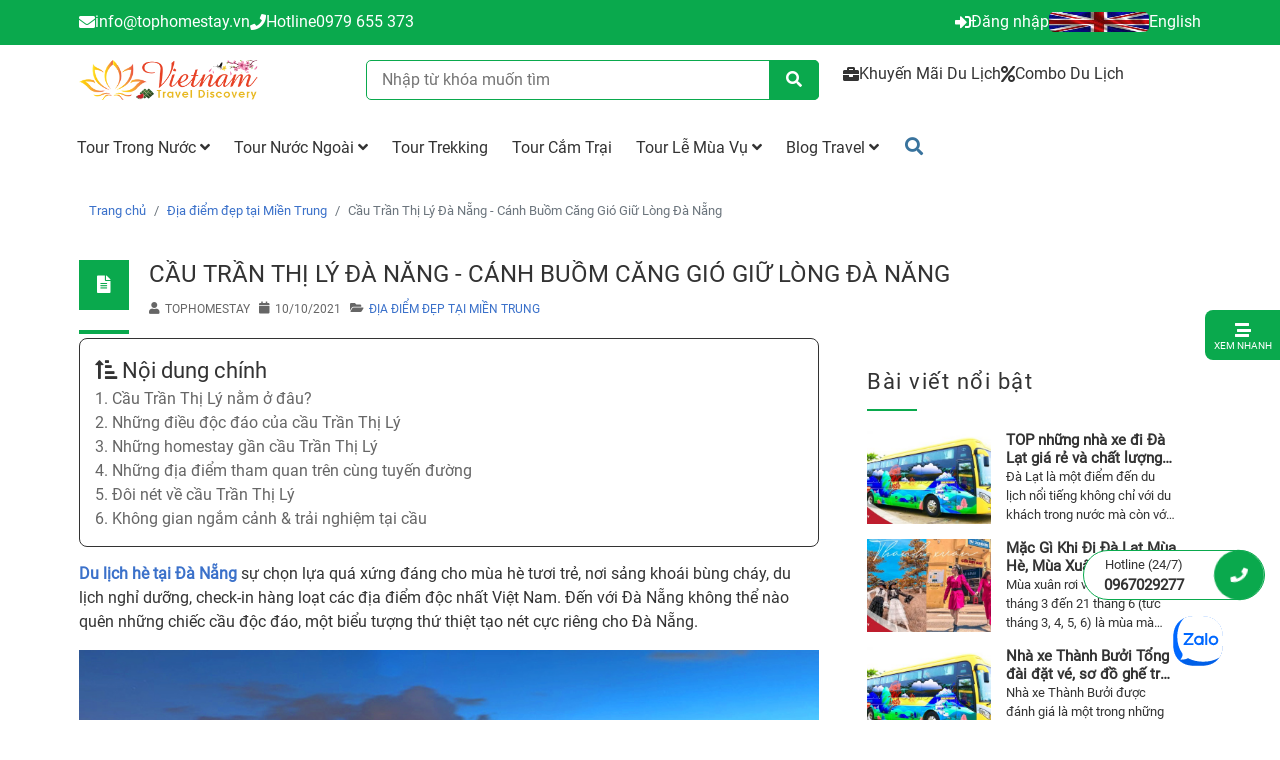

--- FILE ---
content_type: text/html; charset=UTF-8
request_url: https://tophomestay.vn/dia-diem-dep-tai-mien-trung/cau-tran-thi-ly-da-nang-577.html
body_size: 35783
content:
<!DOCTYPE html>
<html lang="vi">

    
    <head>
        <meta charset="utf-8" />
        <meta http-equiv="X-UA-Compatible" content="IE=edge" />
                    <meta name="viewport" content="width=device-width" />
                
        
    <title>Cầu Trần Thị Lý Đà Nẵng - Cánh Buồm Căng Gió Giữ Lòng Đà Nẵng</title>
<meta name="description" content="Cầu Trần Thị Lý nằm cuối đường Duy Tân của quận Hải Châu và Nguyễn Văn Thoại của quận Sơn Trà. Cách sân bay thành phố 2km hường về bãi biển Mỹ Khê. Cầu Trần Thị Lý chiếc cầu đầu tiên của thành phố Đà Nẵng, biểu tượng đi cùng thời gian của thành phố"/>
<meta name="keywords" content="địa điểm du lịch đà nẵng"/>

	<link type="image/x-icon" rel="shortcut icon" href="https://tophomestay.vn/upload/img/9fba44d71932a89fa06a21703c0bfbed/2023/11/18/favicon-1700266760-jE6Quzm9.png">
	<link type="image/x-icon" rel="icon" href="https://tophomestay.vn/upload/img/9fba44d71932a89fa06a21703c0bfbed/2023/11/18/favicon-1700266760-jE6Quzm9.png">

	<link rel="canonical" href="https://tophomestay.vn/dia-diem-dep-tai-mien-trung/cau-tran-thi-ly-da-nang-577.html" />

	    <meta property="og:type" content="website">
<meta property="og:locale" itemprop="inLanguage" content="vi_VN">


	<meta property="og:site_name" content="">

	<meta property="og:title" content="Cầu Trần Thị Lý Đà Nẵng - Cánh Buồm Căng Gió Giữ Lòng Đà Nẵng">

	<meta property="og:description" content="Cầu Trần Thị Lý nằm cuối đường Duy Tân của quận Hải Châu và Nguyễn Văn Thoại của quận Sơn Trà. Cách sân bay thành phố 2km hường về bãi biển Mỹ Khê. Cầu Trần Thị Lý chiếc cầu đầu tiên của thành phố Đà Nẵng, biểu tượng đi cùng thời gian của thành phố">
	

	<meta property="og:url" content="https://tophomestay.vn/dia-diem-dep-tai-mien-trung/cau-tran-thi-ly-da-nang-577.html">

	<meta property="og:image" content="https://tophomestay.vn/wp-content/uploads/9fba44d71932a89fa06a21703c0bfbed/700/2021/10/10/cau_tran_thi_ly_da_nang_tophomestay_1633853904.jpg">
	
                                    <meta name="robots" content="index, follow" />
                
         
        
        <link rel="stylesheet" href="https://tophomestay.vn/assets/plugins/swiper/css/swiper.min.css?v=20260128" media="print" onload="this.media='all'">
<link rel="stylesheet" href="https://tophomestay.vn/assets/plugins/ui/style.css" media="print" onload="this.media='all'">
<link rel="stylesheet" href="https://tophomestay.vn/assets/plugins/bootstrap/css/bootstrap.min.css">
<link rel="stylesheet" href="https://tophomestay.vn/assets/plugins/bootstrap/css/bootstrap-grid.min.css">
<link rel="stylesheet" href="https://tophomestay.vn/assets/plugins/bootstrap/css/bootstrap-datepicker.min.css" media="print" onload="this.media='all'">

<style>
		@font-face {
	  font-family: Roboto;
	  src: url(https://tophomestay.vn/assets/css/fonts/Roboto-Light.ttf);
	  src: url(https://tophomestay.vn/assets/css/fonts/Roboto-Medium.ttf);
	  src: url(https://tophomestay.vn/assets/css/fonts/Roboto-Regular.ttf);
	  font-display: swap;
	}

		
		  	
	  	
	  	
		
		
		
		
		
  	
  	  		  	
  	  		  	
	  		  	
			  	
  	  		  	
  	  		  	
  	  		  	
  	  		  	
				
	

				
	
				
	
				
	
				
	
				
	
				
				
				
				
	
				
				
				
				
	:root {
		--width-default: 1170px;
		--blue: #007bff;
		--indigo: #6610f2;
		--purple: #6f42c1;
		--pink: #e83e8c;
		--red: #dc3545;
		--orange: #fd7e14;
		--yellow: #ffc107;
		--green: #28a745;
		--teal: #20c997;
		--cyan: #17a2b8;
		--white: #fff;
		--gray: #6c757d;
		--gray-dark: #343a40;
		--primary: #0AA94D;
		--primary-slave: #32B543;
		--primary-text: #333;
		--bt-bg: #0AA94D;
		--bt-hover-bg: #32B543;
		--bt-color: #333333;
		--bt-hover-color: #666666;
		--secondary: #6c757d;
		--success: #28a745;
		--info: #17a2b8;
		--warning: #ffc107;
		--danger: #dc3545;
		--light: #f8f9fa;
		--dark: #343a40;
		--breakpoint-xs: 0;
		--breakpoint-sm: 576px;
		--breakpoint-md: 768px;
		--breakpoint-lg: 992px;
		--breakpoint-xl: 1200px;
		--color-bule-primary: #00467f;
		--price: #f80b0b;
		--price-old: #999999;
		--price--currency: #f80b0b;
		--family: Roboto;
		--fontsize: 16px;
		--link-color: #3b71ca;
		--link-color-hover: #386bc0;
		--bt-cart: #2ea44f;
		--bt-cart-hover: #2ea44f;
		--bt-cart-text: #fff;
		--bt-cart-text-hover: #fff;
		--bt-buynow: #FF4742;
		--bt-buynow-hover: #FF4742;
		--bt-buynow-text: #FF4742;
		--bt-buynow-text-hover: #FF4742;
		--fs-small: 15px;
	}
	
	
	
	
	</style>
	<link rel="stylesheet" href="https://tophomestay.vn/assets/css/style.min.css?v=20260128">
                
        
    <link  href="https://tophomestay.vn/assets/plugins/lightgallery/css/lightgallery.css" rel="stylesheet">
    <link rel="preload" href="https://tophomestay.vn/assets/css/detail.css?v=20260128" as="style">
    <link rel="stylesheet" href="https://tophomestay.vn/assets/css/detail.css?v=20260128">
                            

            
                
<style>
            .PBFEUpScdlnn {
            border: 1px solid;
            padding: 15px;
            border-radius: 8px;
            margin-bottom: 15px;
        }
        .PBFEUpScdlnn ul {
            list-style: none;
            margin: 0px;
            padding: 0px;
        }
        .PBFEUpScdlnn ul li a {
            color: #666;
            font-weight: 400;
        }
        .PBFEUpScdlnn ul li ul {
            padding-left: 15px;
        }
        .PBFEUpnuxbSW {
            color: #333;
            font-size: 22px;
        }
        .Scdlnn {
            position: fixed;
            bottom: 50%;
            width: 75px;
            height: 50px;
            right: 0px;
            z-index: 999999999999;
            overflow: hidden;
        }
        .nuxbSW {
            width: 320px;
            padding-right: 38px;
            overflow: unset;
            background: #fff;
            height: 70%;
            bottom: 0px;
            border: 1px solid #d7d7d7;
            border-radius: 8px 0px 0px 0px;
            overflow: auto;
        }
    
        .WZaGipKi {
            padding: 0px;
            margin: 0px;
            padding: 15px 0px 15px 15px;
            border-radius: 10px;
        }
        .WZaGipKi li {
            list-style: none;
        }

        .WZaGipKi li a {
            color: #333;
            font-weight: 400;
            line-height: 20px;
            font-size: 15px;
        }
        .WZaGipKi li a:hover {
            color: var(--primary)
        }

        .WZaGipKi-open, .WZaGipKi-close {
            display: flex;
            position: absolute;
            right: 0px;
            width: 75px;
            height: 50px;
            background: var(--primary);
            color: #fff;
            border-radius: 8px 0px 0px 8px;
            align-content: center;
            justify-content: center;
            align-items: center;
            padding-top: 5px;
            text-transform: uppercase;
            font-size: 10px;
            line-height: 15px;
            flex-direction: column;
            cursor: pointer;
        }
        .WZaGipKi-close {
            width: 39px;
            height: 39px;
            border: 3px 0px 0px 0px
        }
        .WZaGipKi-open i, .WZaGipKi-close i {
            font-size: 16px;
        }
        .WZaGipKi-open {
        }
        .WZaGipKi-close {
            display: none;
            background: var(--primary);
        }
        .ScdlnnPBFEUp {
            display: flex;
            padding-top: 0px;
            border-radius: 0px 0px 0px 8px;
        }
        .ScdlnnnuxbSW {
            display: none;
        }
    
    
            


.tXbS {
  margin: 0px;
  padding: 0px;
}
.tXbS li {
  list-style: none;
  display: block;
  clear: both;
  padding: 10px 15px;
  margin-bottom: 10px;
  border-radius: 8px;
  background: #fafafa;
}

.tXbS li.DrZL .ri1 i {
  color: #f7ba2a;
}
.tXbS li.DrZL .qzml {
  font-size: var(--fs-small);
  padding: 5px 0px;
}

.tXbS li.DrZL .XOpm {
  display: grid;
  grid-template-columns: repeat(4, minmax(0, 1fr));
  gap: 10px;
  padding: 0px;
  margin-bottom: 10px;
}

.tXbS li.DrZL .XOpm .BHtb {
  position: relative;
  padding-top: 100%;
}
.tXbS li.DrZL .XOpm .BHtb img {
  position: absolute;
  top: 0px;
  bottom: 0px;
  left: 0px;
  right: 0px;
  margin: auto;
  width: 100%;
  height: 100%;
  object-fit: cover;
}
.tXbS li.DrZL .XOpm .BHtb i {
  position: absolute;
  right: 5px;
  bottom: 5px;
  font-size: 1.8rem;
  color: #fff;
}
.tXbS li .label {
  width: 30px;
  height: 30px;
  background: #ddd;
  color: #666;
  text-transform: uppercase;
  font-size: 16px;
  font-weight: 500;
  text-shadow: 1px 1px 0 rgba(255, 255, 255, 0.2);
  display: flex;
  align-content: center;
  align-items: center;
  justify-content: center;
  border-radius: 4px;
}
.tXbS li .HoNI {
  display: flex;
  line-height: 30px;
  gap: 10px;
}
.tXbS li .HoNI .time {
  font-size: 12px;
  color: #999;
}
.tXbS li .HoNI .el-rate__text {
  font-size: 12px;
  color: #999;
}
.tXbS li .actionuser {
  display: block;
  height: 34px;
  position: relative;
  margin: -5px 10px 0 0;
  font-size: 14px;
  color: #333;
  line-height: 24px;
}
.tXbS li .actionuser .respondent {
  float: left;
  padding: 5px 10px 0 0;
  font-size: 13px;
  color: #288ad9;
}
.tXbS li .actionuser .time {
  float: left;
  padding: 5px 0;
  font-size: 13px;
  color: #999;
  position: relative;
}
.tXbS .listreply {
  display: block;
  position: relative;
  margin: 5px 0 0 0;
  padding: 10px 15px 0 12px;
  clear: both;
  font-size: 14px;
  color: #333;
  line-height: 24px;
  background: #f8f8f8;
  border: 1px solid #dfdfdf;
}
.tXbS .listreply:after,
.tXbS .listreply:before {
  top: -20px;
  left: 18px;
  border: solid transparent;
  border-top-color: transparent;
  border-top-width: medium;
  border-right-color: transparent;
  border-right-width: medium;
  border-bottom-color: transparent;
  border-bottom-width: medium;
  border-left-color: transparent;
  border-left-width: medium;
  content: " ";
  height: 0;
  width: 0;
  position: absolute;
  pointer-events: none;
}
.tXbS .listreply:before {
  border-color: rgba(238, 238, 238, 0);
  border-bottom-color: rgba(238, 238, 238, 0);
  border-bottom-color: #f8f8f8;
  border-width: 11px;
  margin-left: -11px;
  z-index: 1;
}
.tXbS .listreply:after {
  border-color: rgba(255, 255, 255, 0);
  border-bottom-color: rgba(255, 255, 255, 0);
  border-bottom-color: #dfdfdf;
  border-width: 10px;
  margin-left: -10px;
}
.tXbS .listreply .reply {
  display: block;
  font-size: 14px;
  color: #333;
  line-height: 22px;
  margin-bottom: 7px;
  border-bottom: 1px dotted #dfdfdf;
  padding-bottom: 7px;
}
.tXbS .listreply .reply:last-child {
  border: none;
  margin: 0;
}

.tXbSDrZLHoNI {
  display: flex;
  gap: 0.9rem;
  padding: 0.3rem;
  margin: 0.8rem 0px 1.6rem;
  border-radius: 0.5rem;
  background-color: rgb(250, 250, 250);
  box-shadow: rgba(0, 0, 0, 0.05) 0px 0px 8px, rgba(0, 0, 0, 0.07) 0px 4px 8px;
}
.DrZLtXbS {
  display: flex;
  flex-direction: column;
  align-items: center;
  justify-content: center;
  width: 30%;
  max-width: 100%;
  text-align: center;
  border-right: 1px solid rgb(234, 234, 234);
}
.DrZLtXbSDrZL {
  font-size: 2.6rem;
  font-weight: bold;
  color: rgb(35, 35, 43);
}
.DrZLtXbSDrZLtXbS {
  position: relative;
  width: max-content;
  margin: 0px auto;
  --gap: 8px;
}

.qzmlXOpm {
  overflow: hidden;
  position: absolute;
  top: 0px;
  left: 0px;
  height: 100%;
}
.qzmlXOpmtXbS {
  display: flex;
  gap: var(--gap,0);
  min-width: max-content;
}

.tXbSDrZLHoNI {
  flex: 1 1 0%;
}

.tXbSDrZLHoNIDrZL {
  display: flex;
  gap: 0.6rem;
  align-items: center;
  padding: 0.1rem 0px;
}
.tXbSDrZLHoNIDrZLtXbS {
  font-size: 0.9rem;
  font-weight: bold;
  color: rgb(30, 30, 30);
  transform: translateY(2px);
}
.tXbSqzml {
  font-size: 0.9rem;
  color: rgb(30, 30, 30);
  padding: 0.1rem 0px;
}
.tXbSDrZLHoNIDrZL {
  display: flex;
  gap: 0.6rem;
  align-items: center;
  padding: 0.1rem 0px;
}
.tXbSDrZLHoNIDrZLBHtb {
  overflow: hidden;
  position: relative;
  flex: 1 1 0%;
  height: 0.6rem;
  border-radius: 1rem;
  background-color: rgb(200, 200, 211);
}
.tXbSDrZLHoNIDrZLBHtb::after {
  content: "";
  display: block;
  position: absolute;
  top: 0px;
  left: 0px;
  height: 100%;
  width: var(--width,0);
  border-radius: inherit;
  background-color: #ffd600;
}

.tXbS .qzmlXOpmBHtb {
  
}    
    
    
    
    .cMNMMt-lFzoFd {
        margin-bottom: 20px;
        margin-top: 20px;
    }

    .cMNMMt-lFzoFd-MxeV {
        float: left;
        width: 50px;
        height: 50px;
        line-height: 50px;
        background-color: var(--primary);
        color: #fff;
        font-size: 18px;
        text-align: center;
        margin-right: 20px;
        margin-bottom: 24px;
    }

    .cMNMMt-lFzoFd-MxeV:after {
        content: "";
        height: 4px;
        width: 100%;
        background-color: var(--primary);
        display: block;
        margin-top: 20px;
    }
    .cMNMMt-nHFD {
        position: relative;
        overflow: hidden
    }
    .cMNMMt-nHFD h1 {
        text-transform: uppercase;
        font-size: 24px;
        margin-bottom: 5px;
        margin-top: 0px;
    }

    .cMNMMt-nHFD ul {
        padding: 0px;
        margin: 0px;
        white-space: nowrap;
        display: -webkit-box;
        -webkit-line-clamp: 1;
        -webkit-box-orient: vertical;
        overflow-x: auto;
        text-overflow: ellipsis;
        overflow-y: hidden;
    }
    .cMNMMt-nHFD ul li {
        display: inline-flex;
        color: #666;
        font-size: 12px;
        text-transform: uppercase;
        margin-right: 5px;
    }
    .cMNMMt-nHFD ul li i {
        position: relative;
        margin-right: 5px;
        top: 2px;
    }
    .cMNMMt-nHFD ul li:last-child {
        margin-right: 0px;
    }

    
    
        h1 {
            
            
                    }
	

    
        h2 {
                            color: #0AA94D;
                                        font-size: 22px;
            
                            font-weight: 600;
                    }
	

    
        h3 {
                            color: #FF8C00;
                                        font-size: 19px;
            
                            font-weight: 600;
                    }
	

    
        h4 {
                        
            
                    }
	

    
    
    
    .nHFD {
  font-size: 0;
  text-align: center;
  display: flex;
  justify-content: center;
  padding: 20px 0px;
}
.nHFD label {
  font-size: 18px;
  margin-bottom: 0;
  font-weight: 300;
  color: #2a2a2a;
  padding-right: 100px;
  position: relative;
  display: flex;
  align-content: center;
  align-items: center;
}
.nHFD label .nHFD-cMNMMt {
  position: absolute;
  right: 0px;
  bottom: -10px;
}
.nHFD label .nHFD-cMNMMt:after {
  background-image: url("https://tophomestay.vn/assets/images/share-arrow.png");
  content: "";
  position: absolute;
  width: 71px;
  height: 28px;
  right: 10px;
  bottom: 0px;
}
.nHFD ul.nHFD-cMNMMt-lFzoFd {
  font-size: 0;
  padding: 0;
  margin: 0;
  display: flex;
}
.nHFD ul.nHFD-cMNMMt-lFzoFd li {
  display: inline-block;
  margin-right: 5px;
  transition: all 0.2s;
  width: 36px;
  height: 36px;
  line-height: 39px;
  display: block;
  text-align: center;
  font-size: 16px;
  color: #2a2a2a;
  background-color: #f4f4f4;
  -webkit-border-radius: 100%;
  -moz-border-radius: 100%;
  border-radius: 100%;
  overflow: hidden;
}
.nHFD ul.nHFD-cMNMMt-lFzoFd li a {
  color: #2a2a2a;
}
.nHFD ul.nHFD-cMNMMt-lFzoFd li:last-child {
  margin-right: 0;
}
.nHFD ul.nHFD-cMNMMt-lFzoFd li:hover {
  background-color: var(--primary);
}
.nHFD ul.nHFD-cMNMMt-lFzoFd li:hover a {
  color: #fff;
}

@media (max-width: 500px) {
  .nHFD {
    flex-direction: column;
    justify-content: center;
    align-content: center;
    align-items: center;
  }
  .nHFD label {
    padding-right: 0px;
    width: 100%;
    justify-content: center;
    padding-bottom: 39px;
  }
  .nHFD label .nHFD-cMNMMt {
    bottom: 5px;
    width: 100%;
  }
  .nHFD label .nHFD-cMNMMt:after {
    transform: scaleY(-1);
    margin: auto;
    left: 0px;
    right: 0px;
  }
}    

    
        

    
    h1_color

                        .vYKQyFXG {

}

.PhcvBJ {
	
}

.KzDFdC {
	
}

.vYKQyFXG-PhcvBJ {
	
}

.vYKQyFXG-KzDFdC {
	
	
}
.PhcvBJ-KzDFdC {
	position: relative;
	display: grid;
	grid-template-columns: repeat(4, minmax(0, 1fr));
	gap: 3px;
	padding: 0px;
}
.PhcvBJ-vYKQyFXG {
	position: relative;
	padding-top: 100%;
	overflow: hidden;
	cursor: pointer;
}
.PhcvBJ-vYKQyFXG img {
	position: absolute;
	top: 0px;
	width: 100%;
	height: 100%;
	left: 0;
	margin: auto;
	object-fit: cover;
  	background: #fafafa;
}

@media (max-width: 600px) {
    .PhcvBJ-KzDFdC {
		grid-template-columns: repeat(2, minmax(0, 1fr));
	}
	.PhcvBJ-KzDFdC .PhcvBJ-vYKQyFXG img {
		width: 100%;
		height: 100% !important;
	}
}
                    .GnEAkxeS {

}

.ssLRYR {
	
}

.ydYlqy {
	
}

.GnEAkxeS-ssLRYR {
	
}

.GnEAkxeS-ydYlqy {
	
	
}
.ssLRYR-ydYlqy {
	position: relative;
	display: grid;
	grid-template-columns: repeat(4, minmax(0, 1fr));
	gap: 3px;
	padding: 0px;
}
.ssLRYR-GnEAkxeS {
	position: relative;
	padding-top: 100%;
	overflow: hidden;
	cursor: pointer;
}
.ssLRYR-GnEAkxeS img {
	position: absolute;
	top: 0px;
	width: 100%;
	height: 100%;
	left: 0;
	margin: auto;
	object-fit: cover;
  	background: #fafafa;
}

@media (max-width: 600px) {
    .ssLRYR-ydYlqy {
		grid-template-columns: repeat(2, minmax(0, 1fr));
	}
	.ssLRYR-ydYlqy .ssLRYR-GnEAkxeS img {
		width: 100%;
		height: 100% !important;
	}
}
                
    @media (max-width: 600px) {
                    .Scdlnn {
                width: 50px;
                height: 75px;
            }
            .nuxbSW {
                width: 290px;
                height: auto;
                bottom: 48px;
            }
            .WZaGipKi-open, .WZaGipKi-close {
                width: 50px;
                height: 75px;
                text-align: center;
            }
            .WZaGipKi-open, .WZaGipKi-close i {
                margin-bottom: 5px;
            }
            .PBFEUpScdlnn{
                visibility: hidden;
                height: 0px;
                margin: 0px;
                padding: 0px;
            }
            .IgAdgRAY .des img {
                width: 100%;
                height: auto;
            }

            .IgAdgRAY h2, .IgAdgRAY h3, .IgAdgRAY h4 {
                font-weight: bold;
            }

                .cMNMMt-lFzoFd {

        }

        .cMNMMt-lFzoFd-MxeV {
            font-size: 16px;
            margin-right: 10px;
        }

        .cMNMMt-nHFD h1 {
            font-size: 15px;
        }
    }
</style>
        
                    <script src="//s1.what-on.com/widget/service-v2.js?key=Hko4qC" async="async"></script>                

        

        <!-- Google Tag Manager -->
            </head>
    <body>    
        
        <style>
    .KsIUttwE {
        position: relative;
    }
</style>
                    


                    
        
        
        
        
         
        
                                
    


    
    
    
    
    
    
      

     

    
    
    
    
    

      

     

     

     

    
    
    
    
            
        
        
        
        
        
        
        
        
            
    
            
               

         
                        
    
    
    
    
    
    
    
    
    
                                    


    

    
    
     


     












     

     

    
    











        
    
    
    















 
     





































































           
























































     



















































































































      



























 

 
 


 














 
 






























    
    



































        
























                <style>
                
                        
    
        

    
    .iRuK {
            }
    .omFf {
        position: relative;
        margin: 0px 0px 20px 0px;
        display: flex;
        flex-direction: column;
            }

    .SYHH {
        position: relative;
        margin-bottom: 0.75rem;
        letter-spacing: 1.5px;
        line-height: 1.3;
            }
    .iRuK-omFf {
        color: var(--primary-color);
        position: relative;
            }
    .iRuK-SYHH {
                color: var(--primary-color);
        position: relative;
        margin: 0px;
            }

    
    
      
        .omFf-SYHH {
        }
        

    
            .omFf {
            position: relative;
            margin: 15px 0px 15px;
            display: flex;
            flex-direction: column;
                    }

        .iRuK-gVke {
                        font-weight: 600;
            position: relative;
            margin-top: 0px;
            font-size: 18px;
                    }

        .gVke {
            margin: 0px;
            padding-left: 0px;
        }
    
            
    
    
        
    
    
    
    @media (max-width: 600px) {
            }
</style>
                    
                            <style>
                                
                            

.wiSKmuNs {
    display: flex;background:#0AA94D;background-repeat: no-repeat;background-position: top;background-size: cover;background-size: cover;border-left-width: 0px;border-right-width: 0px;border-top-width: 0px;border-bottom-width: 0px;}
.rZDmcxRX {
    }

.HchvCZzF {
    }
.rZDmcxRXHchvCZzF {
    position: relative;
    display: grid;
    grid-template-columns: 50% 1fr;
    gap: 15px;
    padding: 0px;
    margin-bottom: 50px;
}
.HchvCZzFrZDmcxRXHchvCZzF {
    display: flex;
    gap: 30px;
    align-content: center;
    align-items: center;
    justify-content: right;
}
.HchvCZzFrZDmcxRXHchvCZzF li button.nav-link {
    border: 0px;
    background: unset;
    display: flex;
    align-content: center;
    align-items: center;
    position: relative;
    padding: 15px 0px;
    color:#666;
    font-weight: 600;
}
.HchvCZzFrZDmcxRXHchvCZzF li button.active {
    border: 0px;
    background: unset !important;
    color: var(--primary-slave) !important;
   
}

.HchvCZzFrZDmcxRXHchvCZzF:before {
    content: '';
    background: var(--primary-slave);
    height: 3px;
    width: 100%;
    position: absolute;
    bottom: 0px;
    left: 0px;
    right: 0px;
    margin: auto;
}

.HchvCZzFrZDmcxRXrZDmcxRX {
    display: flex;
    flex-shrink: 0;
    align-items: center;
    justify-content: center;
    width: 55px;
    height: 55px;
    border-radius: 50%;
    font-size: 20px;
    background: #ebeaf0;
    color: #3c3469;
    margin-right: .75rem;
    transition: .3s ease;
}
.HchvCZzFrZDmcxRXHchvCZzF li button.active .HchvCZzFrZDmcxRXrZDmcxRX {
    color: #fff;
    background: var(--primary-slave)
}

@media (max-width: 600px) {
}                    </style>

                        
        

      
        <session class="wiSKmuNs">
     
    
            <div class="container">
            
    
                
        <div class="row HchvCZzF">
                                                

             
            




    
    
     


     












     

     

    
    





    





        
    
    
    



     






     



     



 
     












    
























































           
























































     



















































































     




     




























      



























 

 
 


 














 
 






























    
    



































        
























                                                                         <style>
                
                        
    
        

    
    .keDX {
            }
    .YonP {
        position: relative;
        margin: 0px 0px 20px 0px;
        display: flex;
        flex-direction: column;
            }

    .FZWs {
        position: relative;
        margin-bottom: 0.75rem;
        letter-spacing: 1.5px;
        line-height: 1.3;
            }
    .keDX-YonP {
        color: var(--primary-color);
        position: relative;
            }
    .keDX-FZWs {
                color: var(--primary-color);
        position: relative;
        margin: 0px;
            }

    
    
      
        .YonP-FZWs {
        }
        

    
            .YonP {
            position: relative;
            margin: 15px 0px 15px;
            display: flex;
            flex-direction: column;
                    }

        .keDX-xDgy {
                        font-weight: 600;
            position: relative;
            margin-top: 0px;
            font-size: 18px;
                    }

        .xDgy {
            margin: 0px;
            padding-left: 0px;
        }
    
            
    
    
        
    
    
    
    @media (max-width: 600px) {
            }
</style>
                    
                            <style>
            .KyfTLs {
                position: relative;
                position:relative;padding-top:10px;padding-bottom:10px;            }   
            .UGplny {
                position: relative;
                color:#FFFFFF;            }

            .JPMIIT {
                position: relative;
                display: inline-flex;
                gap: 5px 15px;
                padding: 0px;
            } 

            .BFbMxF {
                            }

            .BFbMxF a {
                display: flex;
                justify-content: center;
                align-content: center;
                align-items: center;
                color: #333;
                gap: 5px;
                color:#FFFFFF;            }
            .BFbMxF a:hover {
                color: var(--primary);
                color:#FFFFFF;            }

            .Lwznst {
            }
            .xsptyX {
                position: relative;
                display: flex;
            }
            .xsptyX img {
                            }
            @media (max-width: 600px) {
            }
        </style>

        

            <div class="col-md-8 KyfTLs">
            
            <div class="UGplny">
                                                    <div class="JPMIIT">
                                                    <div class="BFbMxF">
                                                                                                <a href="">
                                                                                    <i class="fas fa-envelope"></i>
                                                                            <div class="Lwznst"></div>
                                    <div class="dGIHmf"><span class="__cf_email__" data-cfemail="cda4a3aba28db9a2bda5a2a0a8beb9acb4e3bba3">[email&#160;protected]</span></div>
                                </a>
                            </div>
                                                    <div class="BFbMxF">
                                                                                                                                                                                                                                                                                <a href="tel:0979655373">
                                                                                    <i class="fas fa-phone"></i>
                                                                            <div class="Lwznst">Hotline</div>
                                    <div class="dGIHmf">0979 655 373</div>
                                </a>
                            </div>
                                            </div>
                            </div>
        </div>
             
             










                                    

             
            




    
    
     


     












     

     

    
    





    





        
    
    
             
    



     






     



     



 
     












    
























































           
























































     



















































































     




     



    













    
    









      



























 

 
 


 














 
 






























    
    



































        
























                                                                         <style>
                
                        
    
        

    
    .AFZb {
            }
    .sWcu {
        position: relative;
        margin: 0px 0px 20px 0px;
        display: flex;
        flex-direction: column;
            }

    .Otbe {
        position: relative;
        margin-bottom: 0.75rem;
        letter-spacing: 1.5px;
        line-height: 1.3;
            }
    .AFZb-sWcu {
        color: var(--primary-color);
        position: relative;
            }
    .AFZb-Otbe {
                color: var(--primary-color);
        position: relative;
        margin: 0px;
            }

    
    
      
        .sWcu-Otbe {
        }
        

    
            .sWcu {
            position: relative;
            margin: 15px 0px 15px;
            display: flex;
            flex-direction: column;
                    }

        .AFZb-FbSv {
                        font-weight: 600;
            position: relative;
            margin-top: 0px;
            font-size: 18px;
                    }

        .FbSv {
            margin: 0px;
            padding-left: 0px;
        }
    
            
    
    
        
    
    
    
    @media (max-width: 600px) {
            }
</style>
                    
                            <style>
            .xPpBzF {
                position: relative;
                text-align:right;position:relative;padding-top:10px;padding-bottom:10px;            }   
            .AubQkW {
                position: relative;
                color:#FFFFFF;            }

            .hjpgPy {
                position: relative;
                display: inline-flex;
                gap: 5px 15px;
                padding: 0px;
            } 

            .vHBBCW {
                            }

            .vHBBCW a {
                display: flex;
                justify-content: center;
                align-content: center;
                align-items: center;
                color: #333;
                gap: 5px;
                color:#FFFFFF;            }
            .vHBBCW a:hover {
                color: var(--primary);
                color:#FFFFFF;            }

            .alwhwF {
            }
            .MCRceN {
                position: relative;
                display: flex;
            }
            .MCRceN img {
                height:20px;border-radius:5px;            }
            @media (max-width: 600px) {
            }
        </style>

        

            <div class="col-md-4 xPpBzF">
            
            <div class="AubQkW">
                                                    <div class="hjpgPy">
                                                    <div class="vHBBCW">
                                                                                                <a href="https://tophomestay.vn/dang-nhap">
                                                                                    <i class="fas fa-sign-in-alt"></i>
                                                                            <div class="alwhwF">Đăng nhập</div>
                                    <div class="KOmekI"></div>
                                </a>
                            </div>
                                                    <div class="vHBBCW">
                                                                                                <a href="https://en.tophomestay.vn">
                                                                                                                                <div class="MCRceN">
                                                <img src="https://tophomestay.vn/wp-content/uploads/9fba44d71932a89fa06a21703c0bfbed/100/2023/11/30/english-1701329534-0LsSlUe1.png" alt="English" width="100%">
                                            </div>
                                                                                                                        <div class="alwhwF">English</div>
                                    <div class="KOmekI"></div>
                                </a>
                            </div>
                                            </div>
                            </div>
        </div>
             
             










                                    </div>
            
        </div>
    </session>
        
             
    
                                         


   

         
                        
    
    
    
    
    
    
    
    
    
                                    




    
    
     


     












     

     

    
    











        
    
    
    















 
     





































































           
























































     



















































































































      



























 

 
 


 














 
 






























    
    



































        
























                <style>
                
                        
    
        

    
    .ZSIh {
            }
    .byDK {
        position: relative;
        margin: 0px 0px 20px 0px;
        display: flex;
        flex-direction: column;
            }

    .LbJY {
        position: relative;
        margin-bottom: 0.75rem;
        letter-spacing: 1.5px;
        line-height: 1.3;
            }
    .ZSIh-byDK {
        color: var(--primary-color);
        position: relative;
            }
    .ZSIh-LbJY {
                color: var(--primary-color);
        position: relative;
        margin: 0px;
            }

    
    
      
        .byDK-LbJY {
        }
        

    
            .byDK {
            position: relative;
            margin: 15px 0px 15px;
            display: flex;
            flex-direction: column;
                    }

        .ZSIh-SXHO {
                        font-weight: 600;
            position: relative;
            margin-top: 0px;
            font-size: 18px;
                    }

        .SXHO {
            margin: 0px;
            padding-left: 0px;
        }
    
            
    
    
        
    
    
    
    @media (max-width: 600px) {
            }
</style>
                    
                            <style>
                                
                            

.eXNtfMUu {
    display: flex;background-repeat: no-repeat;background-position: top;background-size: cover;background-size: cover;border-left-width: 0px;border-right-width: 0px;border-top-width: 0px;border-bottom-width: 0px;}
.BFLXiPeq {
    }

.CqbwVtsN {
    }
.BFLXiPeqCqbwVtsN {
    position: relative;
    display: grid;
    grid-template-columns: 50% 1fr;
    gap: 15px;
    padding: 0px;
    margin-bottom: 50px;
}
.CqbwVtsNBFLXiPeqCqbwVtsN {
    display: flex;
    gap: 30px;
    align-content: center;
    align-items: center;
    justify-content: right;
}
.CqbwVtsNBFLXiPeqCqbwVtsN li button.nav-link {
    border: 0px;
    background: unset;
    display: flex;
    align-content: center;
    align-items: center;
    position: relative;
    padding: 15px 0px;
    color:#666;
    font-weight: 600;
}
.CqbwVtsNBFLXiPeqCqbwVtsN li button.active {
    border: 0px;
    background: unset !important;
    color: var(--primary-slave) !important;
   
}

.CqbwVtsNBFLXiPeqCqbwVtsN:before {
    content: '';
    background: var(--primary-slave);
    height: 3px;
    width: 100%;
    position: absolute;
    bottom: 0px;
    left: 0px;
    right: 0px;
    margin: auto;
}

.CqbwVtsNBFLXiPeqBFLXiPeq {
    display: flex;
    flex-shrink: 0;
    align-items: center;
    justify-content: center;
    width: 55px;
    height: 55px;
    border-radius: 50%;
    font-size: 20px;
    background: #ebeaf0;
    color: #3c3469;
    margin-right: .75rem;
    transition: .3s ease;
}
.CqbwVtsNBFLXiPeqCqbwVtsN li button.active .CqbwVtsNBFLXiPeqBFLXiPeq {
    color: #fff;
    background: var(--primary-slave)
}

@media (max-width: 600px) {
}                    </style>

                        
        

      
        <session class="eXNtfMUu">
     
    
            <div class="container">
            
    
            
        <div class="row CqbwVtsN">
                                                

                        




    
    
     


     












     

     

    
    





    





        
    
    
             
    















 
     





































































           
























































     


























































































        






                            







    










      



























 

 
 


 














 
 






























    
    



































        
























                                        
                
        <style>
                
                        
    
        

    
    .Oqsz {
            }
    .jtcq {
        position: relative;
        margin: 0px 0px 20px 0px;
        display: flex;
        flex-direction: column;
            }

    .Fwbf {
        position: relative;
        margin-bottom: 0.75rem;
        letter-spacing: 1.5px;
        line-height: 1.3;
            }
    .Oqsz-jtcq {
        color: var(--primary-color);
        position: relative;
            }
    .Oqsz-Fwbf {
                color: var(--primary-color);
        position: relative;
        margin: 0px;
            }

    
    
      
        .jtcq-Fwbf {
        }
        

    
            .jtcq {
            position: relative;
            margin: 15px 0px 15px;
            display: flex;
            flex-direction: column;
                    }

        .Oqsz-WtSm {
                        font-weight: 600;
            position: relative;
            margin-top: 0px;
            font-size: 18px;
                    }

        .WtSm {
            margin: 0px;
            padding-left: 0px;
        }
    
            
    
    
        
    
    
    
    @media (max-width: 600px) {
            }
</style>
                    
                            <style>
            .SRgyqq {
                text-align:left;            }

            .bysQig {
                position: relative;
                            }
            .HnOUbybH-17695946156979def7259d6-content p{
                margin: 0px;
                padding: 0px;
            }
            .ZZSzYs {
                            }
            .ZZSzYs-text-name {
                            }
                
            .CdlKFZ {
                display: flex;
                flex-direction: column;
                align-content: center;
                align-items: center;
                justify-content: center;
                padding-top:15px;padding-bottom:15px;display:flex;align-items:start;            }

            .CdlKFZ img {
                width: auto;
                height:40px;            }
            @media (max-width: 600px) {

            }
        </style>
        

            <div class="col-md-3 SRgyqq">
            
                <div class="bysQig">
                    

                
                                    <div class="CdlKFZ">
                                                                        <a href="https://tophomestay.vn/" title="">
                            <img src="https://tophomestay.vn/wp-content/uploads/9fba44d71932a89fa06a21703c0bfbed/500/2022/01/17/logo_travel_discovery_1618674109_1642406590.png" alt="">
                        </a>
                    </div>
                            </div>
        </div>
                
         










                                    







                        




    
    
     


     












     

     

    
    





    





        
    
    
             
    
     
                                                    
                                     
    














 
     





































































           





    


















































     



















































































































      



























 

 
 


 














 
 






























    
    



































        
























                <style>
                
                        
    
        

    
    .puZi {
            }
    .XTdP {
        position: relative;
        margin: 0px 0px 20px 0px;
        display: flex;
        flex-direction: column;
            }

    .OFMB {
        position: relative;
        margin-bottom: 0.75rem;
        letter-spacing: 1.5px;
        line-height: 1.3;
            }
    .puZi-XTdP {
        color: var(--primary-color);
        position: relative;
            }
    .puZi-OFMB {
                color: var(--primary-color);
        position: relative;
        margin: 0px;
            }

    
    
      
        .XTdP-OFMB {
        }
        

    
            .XTdP {
            position: relative;
            margin: 15px 0px 15px;
            display: flex;
            flex-direction: column;
                    }

        .puZi-HnyE {
                        font-weight: 600;
            position: relative;
            margin-top: 0px;
            font-size: 18px;
                    }

        .HnyE {
            margin: 0px;
            padding-left: 0px;
        }
    
            
    
    
        
    
    
    
    @media (max-width: 600px) {
            }
</style>
                    
                            <style>
                        
                            



.wYKD {
    text-align:right;display:flex;justify-content:center;align-content: center;align-items: center;}
.iZiV {
    position: relative;
    }

.wYKD {
    display: flex;
    align-content: center;
    align-items: center;
    text-align:right;display:flex;justify-content:center;align-content: center;align-items: center;}

.iZiV {
    width: 100%;
    }

.owoPON {
    display: block;
    width:100%;}

.AZdbAyBS-ic {
    }

.owoPON-field-item-input {
    width: 100%;
    border: 1px solid var(--primary);
    min-height: 40px;
    border-radius: 5px;
    padding: 5px 15px;
    }

.owoPON-field {
    display: grid;
    grid-template-columns: repeat(1, minmax(0, 1fr));
    gap: 10px;
}

.owoPON-field-item {
    position: relative;
}

.seXGmPYS {
    position: absolute;
    top: calc(100% + 15px);
    left: 0px;
    right: 0px;
    margin: auto;
    width: calc(100%);
    box-shadow: rgba(0, 0, 0, 0.16) 0px 1px 4px;
    background: #fff;
    border-radius: 5px;
    display: none;
    z-index: 999;
}

.ybZDhbQFmbitems .ybZDhbQFmbitems {
    overflow: hidden;
}

.seXGmPYS ul {
    margin: 0px;
    padding: 0px;
    list-style: none;
}

.seXGmPYS ul li {
    padding: 5px 15px;
    position: relative;
}

.seXGmPYS ul li a {
    color: #333;
    padding: 0px;
    display: flex;
    padding-right: 60px;
}

.seXGmPYS ul li a .price {
    position: absolute;
    right: 10px;
    color: red;
    font-weight: bold;
}



.seXGmPYS ul li:hover {
    background: #f7f7f7;
}

.exnBbpmX {
    position: absolute;
    top: -20px;
    right: -20px;
    background: #f7f7f7;
    border: none;
    width: 30px;
    height: 30px;
    display: flex;
    align-content: center;
    justify-content: center;
    align-items: center;
    border-radius: 50%;
}
    .SNysPN {
        position: absolute;
        right: 0px;
        top: 0;
        border: 0px;
        height: 100%;
        min-width: 50px;
        background: var(--primary);
        color: #fff;
        border-radius: 0px 5px 5px 0px;
            }

@media (max-width: 800px) {
    .owoPON {
        margin-bottom: 15px;
    }
}                     </style>

        

        	<div class="col-md-5 wYKD">
            
                            <div class="iZiV" id="ybZDhbQFmb">
         
        <form class="owoPON" name="searchForm" id="searchForm" action="https://tophomestay.vn/tim-kiem" methob="GET">   
            <div class="owoPON-field">
                    
                <div class="owoPON-field-item">
                    <input id="inputybZDhbQFmb" type="text" placeholder="Nhập từ khóa muốn tìm" name="q" class="owoPON-field-item-input" autocomplete="off">
                    <button type="submit" class="SNysPN"><i class="fa fa-search AZdbAyBS-ic"></i></button>
                    <div id="ybZDhbQFmbwapp" class="seXGmPYS">
                        <div id="ybZDhbQFmbitems" class="ybZDhbQFmbitems"></div>
                        <button type="button" class="exnBbpmX btybZDhbQFmb"><i class="fas fa-times"></i></button>
                    </div>
                </div>
            </div> 
            
            <input type="hidden" id="changeProvince" value="https://tophomestay.vn/load/district-ajax"> 
            <input type="hidden" id="suggestSearch" value="https://tophomestay.vn/load/suggest/search/ajax"> 
        </form>
    </div>                	</div>
                
         




                                    

             
            




    
    
     


     












     

     

    
    





    





        
    
    
    



     



     









 
     





































































           
























































     



















































































































      



























 

 
 


 














 
 






























    
    



































        
























                                                                         <style>
                
                        
    
        

    
    .qAYu {
            }
    .bvCT {
        position: relative;
        margin: 0px 0px 20px 0px;
        display: flex;
        flex-direction: column;
            }

    .FSht {
        position: relative;
        margin-bottom: 0.75rem;
        letter-spacing: 1.5px;
        line-height: 1.3;
            }
    .qAYu-bvCT {
        color: var(--primary-color);
        position: relative;
            }
    .qAYu-FSht {
                color: var(--primary-color);
        position: relative;
        margin: 0px;
            }

    
    
      
        .bvCT-FSht {
        }
        

    
            .bvCT {
            position: relative;
            margin: 15px 0px 15px;
            display: flex;
            flex-direction: column;
                    }

        .qAYu-WZdj {
                        font-weight: 600;
            position: relative;
            margin-top: 0px;
            font-size: 18px;
                    }

        .WZdj {
            margin: 0px;
            padding-left: 0px;
        }
    
            
    
    
        
    
    
    
    @media (max-width: 600px) {
            }
</style>
                    
                            <style>
            .YaTQgF {
                position: relative;
                position:relative;top:17px;            }   
            .IbHqim {
                position: relative;
                            }

            .qBncmW {
                position: relative;
                display: inline-flex;
                gap: 5px 15px;
                padding: 0px;
            } 

            .imzxik {
                            }

            .imzxik a {
                display: flex;
                justify-content: center;
                align-content: center;
                align-items: center;
                color: #333;
                gap: 5px;
                            }
            .imzxik a:hover {
                color: var(--primary);
                            }

            .ffDvBy {
            }
            .zXepAr {
                position: relative;
                display: flex;
            }
            .zXepAr img {
                            }
            @media (max-width: 600px) {
            }
        </style>

        

            <div class="col-md-4 YaTQgF">
            
            <div class="IbHqim">
                                                    <div class="qBncmW">
                                                    <div class="imzxik">
                                                                                                <a href="https://tophomestay.vn/khuyen-mai-du-lich/">
                                                                                    <i class="fas fa-briefcase"></i>
                                                                            <div class="ffDvBy">Khuyến Mãi Du Lịch</div>
                                    <div class="xeqfbz"></div>
                                </a>
                            </div>
                                                    <div class="imzxik">
                                                                                                <a href="https://tophomestay.vn/combo-du-lich-c199.html">
                                                                                    <i class="fas fa-percent"></i>
                                                                            <div class="ffDvBy">Combo Du Lịch</div>
                                    <div class="xeqfbz"></div>
                                </a>
                            </div>
                                            </div>
                            </div>
        </div>
             
             










                                    </div>
            
        </div>
    </session>
        
             
    
        
    
    
    
                            




    
    
     


     












     

     

    
    





    





        
    
    
    



     












 
     





































































           
























































     








































































































    










      

























           


 

 
 


 














 
 



















     
                                                         
           











    
    









            










     
















        








            
















 

        <style>
                
                        
    
        

    
    .sHTC {
            }
    .eoCf {
        position: relative;
        margin: 0px 0px 20px 0px;
        display: flex;
        flex-direction: column;
            }

    .QSlX {
        position: relative;
        margin-bottom: 0.75rem;
        letter-spacing: 1.5px;
        line-height: 1.3;
            }
    .sHTC-eoCf {
        color: var(--primary-color);
        position: relative;
            }
    .sHTC-QSlX {
                color: var(--primary-color);
        position: relative;
        margin: 0px;
            }

    
    
      
        .eoCf-QSlX {
        }
        

    
            .eoCf {
            position: relative;
            margin: 15px 0px 15px;
            display: flex;
            flex-direction: column;
                    }

        .sHTC-fgXr {
                        font-weight: 600;
            position: relative;
            margin-top: 0px;
            font-size: 18px;
                    }

        .fgXr {
            margin: 0px;
            padding-left: 0px;
        }
    
            
    
    
        
    
    
    
    @media (max-width: 600px) {
            }
</style>
                    
                                <style>
                        
                            





.HicHFkpG {
    display: flex;background-repeat: no-repeat;background-position: top;background-size: cover;background-size: cover;border-left-width: 0px;border-right-width: 0px;border-top-width: 0px;border-bottom-width: 0px;}

.CoVlYn {
    margin: 0px;
    z-index: 9;
    position:sticky;}

.niGDVP {
    }
.CoVlYnniGDVP {
    display: flex;
    position: relative;
    display:flex;justify-content:left;align-content: center;align-items: center;}

.niGDVPCoVlYn {
    position: relative;
    display: flex;
    justify-content: right;
    align-items: center;
    align-content: center;
    position: relative;
    list-style: none;
    margin: 0px;
    padding:0px;
    gap: 5px;
    display: block;font-size:16px;justify-content:left;}
.niGDVPCoVlYn:before {
    }



.niGDVPCoVlYn li  a {
    color: #333;
    padding: 10px 10px;
    font-size: 13px;
    position: relative;
    font-size:16px;}
.vt-fixed .niGDVPCoVlYn li  a {
    color: #fff;
}

.CoVlYnGlqjewcmCoVlYnGlqjewcm {
    }

li.GlqjewcmCoVlYn {
    display: inline-block;
    font-weight: 500;
    line-height: 50px;
    position: relative;
    }

li.GlqjewcmCoVlYn a:hover {
    color: #fff;
    }
li.GlqjewcmCoVlYn:hover a i {
    transition: all 400ms ease-in-out 0s;
    transform: rotate(180deg);
}

li.GlqjewcmCoVlYn:hover .CoVlYnniGDVPCoVlYn {
    visibility: visible;
    transition: all 400ms ease-in-out;
    transform: scale(1,1);
    opacity: 1;
}

li.GlqjewcmCoVlYn:hover a:after {
    width: 100%;
    opacity: 1;
}

.GlqjewcmCoVlYn:not(:last-child) {
}
li.CoVlYnCoVlYnniGDVP {
    line-height: 30px;
}
li.CoVlYnCoVlYnniGDVP a {
    font-weight: 400;
    }
li.GlqjewcmCoVlYn a:after {
    background: var(--primary);
    transition: all 400ms ease-in-out 0s;
    content: "";
    position: absolute;
    top: 0;
    left: 0;
    height: 100%;
    width: 50%;
    border-radius: 50px;
    opacity: 0;
    border-radius: 25px;
    z-index: -1;
    right: 0;
}
li.GlqjewcmCoVlYn:hover a:after {
    width: 100%;
    opacity: 1;
}

.CoVlYnniGDVPCoVlYn {
    visibility: hidden;
    position: absolute;
    min-width: 320px;
    margin: 0px;
    padding: 0px;
    z-index: 9;
    list-style: none;
    display: block;
    background: #fff;
    box-shadow: rgba(0, 0, 0, 0.24) 0px 3px 8px;
    transform-origin: center top 0;
    transform: scale(1,0);
    padding: 15px;
    border-top: 3px solid var(--primary);
    opacity: 0;
    transition: all 500ms ease 0s;
    top: 100%;
    border-radius: 10px;
    left: 0px;
    z-index: 9;
}

li.GlqjewcmCoVlYn:last-child:hover .CoVlYnniGDVPCoVlYn {
    right: 0px;
    left: unset;
}

.niGDVPCoVlYn li .CoVlYnniGDVPCoVlYn .CoVlYnCoVlYnniGDVP a {
    text-transform: initial;
    display: block;
    padding: 0px;
    line-height: 25px;
    border-bottom: 1px dashed #d7d7d7;
    padding-bottom: 10px;
    margin-bottom: 10px;
    }

.vt-fixed .niGDVPCoVlYn li .CoVlYnniGDVPCoVlYn .CoVlYnCoVlYnniGDVP a {
    color: #333;
}

.niGDVPCoVlYn li .CoVlYnniGDVPCoVlYn .CoVlYnCoVlYnniGDVP:last-child a {
    border-bottom: 0px dashed #d7d7d7;
    padding-bottom: 0px;
    margin-bottom: 0px;
}

.niGDVPCoVlYn li .CoVlYnniGDVPCoVlYn .CoVlYnCoVlYnniGDVP:hover a {
    color: var(--primary);
}

.CoVlYnniGDVPCoVlYn .CoVlYnCoVlYnniGDVP:hover ul li a {
    color: #999;
}

.CoVlYnniGDVPCoVlYn .CoVlYnCoVlYnniGDVP a:after {
    opacity: 0 !important;
}


li.GlqjewcmCoVlYn-niGDVP {
    display: inline-block;
    font-weight: 500;
    line-height: 50px;
    }

li.GlqjewcmCoVlYn-niGDVP a:after {
    content: "";
    position: absolute;
    top: 0;
    left: 0;
    height: 100%;
    width: 50%;
    border-radius: 50px;
    opacity: 0;
    border-radius: 25px;
    z-index: -1;
    right: 0;
}
li.GlqjewcmCoVlYn-niGDVP:hover a:after {
    width: 100%;
    opacity: 1;
    background: var(--primary);
    transition: all 400ms ease-in-out 0s;
}

.DvreAy {
    visibility: hidden;
    position: absolute;
    margin: auto;
    display: grid;
    grid-template-columns: repeat(4, minmax(0, 1fr));
    gap: 0px;
    width: 100%;
    opacity: 0;
    background: #fff;
    box-shadow: rgba(0, 0, 0, 0.24) 0px 3px 8px;
    border-top: 3px solid var(--primary);
    transform-origin: center top 0;
    transform: scale(1,0);
    left: 0px;
    line-height: 25px;
    padding: 20px 0px;
    transition: all 500ms ease 0s;
    border-radius: 10px;
    z-index: 9;
}

li.GlqjewcmCoVlYn-niGDVP:hover .DvreAy {
    visibility: visible;
    transition: all 400ms ease-in-out;
    transform: scale(1,1);
    opacity: 1;
}

.GlqjewcmCoVlYn-niGDVP .DvreAy a {
    display: block;
    padding: 0px;
    font-weight: 600;
    font-size: 18px;
    color: #333;
}
.vt-fixed .GlqjewcmCoVlYn-niGDVP .DvreAy a {
    color: #333;
}
.GlqjewcmCoVlYn-niGDVP .DvreAy a:after {
    display: none;
}

.GlqjewcmCoVlYn-niGDVP .DvreAy a:hover {
    color: #333;
}

.CoVlYn-niGDVP {
    display: flex;
    flex-direction: column;
    gap: 0;
    padding: 0px 15px;
}

.GlqjewcmCoVlYn-niGDVP .CoVlYn-niGDVP .GlqjewcmCoVlYn-niGDVP-CoVlYnniGDVP {
    color: #333;
    padding: 0px;
    position: relative;
    font-weight: 500;
    font-size: 15px;
}

.vt-fixed .GlqjewcmCoVlYn-niGDVP .GlqjewcmCoVlYn-niGDVP-CoVlYnniGDVP a {
    color: #333;
}

.GlqjewcmCoVlYn-niGDVP .GlqjewcmCoVlYn-niGDVP-CoVlYnniGDVP a:hover {
    color: #999;
}

.GlqjewcmCoVlYn-niGDVP a.DvreAyGlqjewcmCoVlYn-niGDVP{
    padding: 0px 15px;
    font-weight: 500;
    font-size: 16px;
}

.CoVlYnGlqjewcm {
    height: 100%;
    position: relative;
    left: 0;
    }

.CoVlYnGlqjewcm img {
    width: auto;
    height: 60px;
    height:40px;}

li.emYHaZYo {
    position: unset;
}

.CoVlYnGlqjewcmCoVlYn {
    display: none;
    position: absolute;
    left: 0;
    margin: 15px 0px;
    padding: 0px;
    width: 100%;
    box-shadow: rgba(255, 255, 255, 0.1) 0px 1px 1px 0px inset, rgba(50, 50, 93, 0.25) 0px 50px 100px -20px, rgba(0, 0, 0, 0.3) 0px 30px 60px -30px;
    z-index: 999999;
    background: #fff;
    border-radius: 0px 0px 8px 8px;
    min-height: 400px;
    max-height: 400px;
    overflow-y: auto;
    transition: height 0.35s;
}

.CoVlYnGlqjewcmCoVlYn ul {
    max-width: 310px;
    margin: 0px;
    padding: 15px 15px 0px;
}
.CoVlYnGlqjewcmCoVlYn ul li {
    line-height: 39px;
}
.CoVlYnGlqjewcmCoVlYn ul li a {
    color: #333;
    display: flex;
    padding: 0px;
    position: relative;
    align-content: center;
    justify-content: left;
    align-items: center;
}

.CoVlYnGlqjewcmCoVlYn ul li a:after {
    display: none;
}

li.GlqjewcmCoVlYnGlqjewcmCoVlYn a i {
    transform: unset !important;
}

li.GlqjewcmCoVlYnGlqjewcmCoVlYn:hover {
    font-weight: 500;
}

li.GlqjewcmCoVlYnGlqjewcmCoVlYn:hover a i {
    transition: all 400ms ease-in-out 0s;
    transform: unset;
}

.aZYoemYHCoVlYn {
    display: none;
    position: absolute;
    left: 320px;
    margin: 0px;
    padding: 0px;
    width: calc(100% - 320px);
    top: 0;
}

.aZYoemYHniGDVP {
    position: absolute;
    top: 0px;
    display: grid;
    grid-template-columns: repeat(4, minmax(0, 1fr));
    gap: 0px;
    padding: 15px 0px 30px;
}

.emYHaZYo .CoVlYnGlqjewcmCoVlYnGlqjewcm {
    position: relative;
    display: flex;
    align-content: center;
    align-items: center;
    justify-content: left;
    padding: 0px 30px;
    background: #fff;
    color: #333;
    border-radius: 5px;
}

.aZYoemYHemYH a {
    padding: 0px 15px;
    line-height: 39px;
}

.emYH {
    position: absolute;
    left: 10px;
}

.aZYo {
    position: absolute;
    right: 10px;
}

.aZYoemYH {
    display: flex;
}
.GlqjewcmCoVlYn-niGDVP-CoVlYnniGDVPGlqjewcm {
    display: inline-block;
    font-weight: 500;
    line-height: 50px;
    position: relative;
    }
.GlqjewcmCoVlYn-niGDVP-CoVlYnniGDVPGlqjewcm i{
    font-size: 20px;
}
.GlqjewcmCoVlYn-niGDVP-CoVlYnniGDVPaZYo button {
    background: unset;
    border: 0px;
}
.GlqjewcmCoVlYn-niGDVP-CoVlYnniGDVPaZYo button:hover {
    background: unset;
    border: 0px;
}
.GlqjewcmCoVlYn-niGDVP-CoVlYnniGDVPaZYo button:focus {
    background: unset;
    border: 0px;
    border-color: unset;
    box-shadow: unset;
    outline: 0px solid #f0f0f0;
}
.GlqjewcmCoVlYn-niGDVP-CoVlYnniGDVPaZYo button:active:focus {
    box-shadow: unset;
}

.GlqjewcmCoVlYn-niGDVP-CoVlYnniGDVPaZYo {
    display: inline-block;
    font-weight: 500;
    line-height: 50px;
    position: relative;
    }
.GlqjewcmCoVlYn-niGDVP-CoVlYnniGDVPaZYo i{
    font-size: 18px;
}

.GlqjewcmCoVlYn-niGDVP-CoVlYnniGDVPCoVlYn {
    position: relative;
    height: 60px;
    padding: 0;
}

.GlqjewcmCoVlYn-niGDVP-CoVlYnniGDVPCoVlYn form {
    position: relative;
    border-radius: 6px;
    overflow: hidden;
}
.GlqjewcmCoVlYn-niGDVP-CoVlYnniGDVPCoVlYn form input{
    position: relative;
    width: calc(100% - 50px);
    height: 60px;
    border: 0px;
    left: 0px;
    padding: 0px 15px;
}
.GlqjewcmCoVlYn-niGDVP-CoVlYnniGDVPCoVlYn form input:focus {
  outline: 0px solid #f0f0f0;
  outline-offset: 0px;
  box-shadow: unset;
}
.GlqjewcmCoVlYn-niGDVP-CoVlYnniGDVPemYH {
    font-size: 1.5rem;
    position: absolute;
    right: 40px;
    background: unset;
    border: unset;
    color: #000;
    text-shadow: 0 1px 0 #fff;
    opacity: .5;
    width: 30px;
    height: 30px;
    top: 0px;
    bottom: 0px;
    margin: auto;
    display: flex;
    align-content: center;
    align-items: center;
    justify-content: center;
}

.GlqjewcmCoVlYn-niGDVP-CoVlYnniGDVPniGDVP {
    position: absolute;
    right: 10px;
    top: 0px;
    width: 30px;
    height: 30px;
    background: unset;
    border: 0px;
    color: #000;
    bottom: 0px;
    margin: auto;
    font-size: 1.5rem;
    opacity: .5;
    display: flex;
    align-content: center;
    align-items: center;
    justify-content: center;
    z-index: 9;
}

                        
    
@keyframes pulse {
  0% {
    -webkit-transform: scale(1);
    -ms-transform: scale(1);
    transform: scale(1);
  }
  50% {
    -webkit-transform: scale(1.1);
    -ms-transform: scale(1.1);
    transform: scale(1.1);
  }
  100% {
    -webkit-transform: scale(1);
    -ms-transform: scale(1);
    transform: scale(1);
  }
}

.EIyMZW {
    margin-bottom: 20px;
    margin-top: 20px;
    display: flex;
    align-content: center;
    justify-content: center;
    align-items: center;
    gap: 20px;

    display: flex;align-content: center;justify-content: center;align-items: center;}

.IPpdJU {
    position: relative;
}

.IPpdJU  {
  background-color: #e1ecf4;
  border: 1px solid #7aa7c7;
  box-sizing: border-box;
  color: #39739d;
  cursor: pointer;
  display: inline-block;
  margin: 0;
  outline: none;
  padding: 8px 12px;
  position: relative;
  text-align: center;
  text-decoration: none;
  user-select: none;
  touch-action: manipulation;
  vertical-align: baseline;
  white-space: nowrap;
  width: auto;
  font-size: 16px;
  
  }

.IPpdJU:hover,
.IPpdJU:focus {
  background-color: #b3d3ea;
  color: #2c5777;
  }

.IPpdJU:focus {
  box-shadow: 0 0 0 4px rgba(0, 149, 255, .15);
}

.IPpdJU:active {
  background-color: #a0c7e4;
  box-shadow: none;
  color: #2c5777;
}        </style>
        

      
        <session class="HicHFkpG">
     
    
            <div class="container">
            
    
            <div class="col-md-12 CoVlYn kjaadweaif-swap kjaadweaif">
            <aside class="niGDVP">
                                    <nav class="CoVlYnniGDVP">
    
    <ul class="niGDVPCoVlYn">
        
        
                                        <li class="GlqjewcmCoVlYn-niGDVP">
        <a href="/tour-du-lich-trong-nuoc" title="Tour Trong Nước">
                        Tour Trong Nước            <i class="fas fa-angle-down"></i>
        </a>
        <ul class="DvreAy">
                                                <li class="CoVlYn-niGDVP">
                        <a href="/tour-du-lich-mien-bac" title="Tour Miền Bắc">
                            Tour Miền Bắc                        </a>
                                                    <a href="/tour-du-lich-ha-noi" title="Tour Miền Bắc" class="GlqjewcmCoVlYn-niGDVP-CoVlYnniGDVP">
                                Tour Hà Nội                            </a>
                                                    <a href="/tour-du-lich-ha-long" title="Tour Miền Bắc" class="GlqjewcmCoVlYn-niGDVP-CoVlYnniGDVP">
                                Tour Hạ Long                            </a>
                                                    <a href="/tour-du-lich-sapa" title="Tour Miền Bắc" class="GlqjewcmCoVlYn-niGDVP-CoVlYnniGDVP">
                                Tour Sapa                            </a>
                                                    <a href="/tour-du-lich-ninh-binh" title="Tour Miền Bắc" class="GlqjewcmCoVlYn-niGDVP-CoVlYnniGDVP">
                                Tour Ninh Bình                            </a>
                                                    <a href="/tour-du-lich-tay-bac" title="Tour Miền Bắc" class="GlqjewcmCoVlYn-niGDVP-CoVlYnniGDVP">
                                Tour Tây Bắc                            </a>
                                                    <a href="/tour-du-lich-ha-giang" title="Tour Miền Bắc" class="GlqjewcmCoVlYn-niGDVP-CoVlYnniGDVP">
                                Tour Hà Giang                            </a>
                                            </li> 
                    
                                                <li class="CoVlYn-niGDVP">
                        <a href="/tour-du-lich-mien-trung" title="Tour Miền Trung">
                            Tour Miền Trung                        </a>
                                                    <a href="/tour-du-lich-da-nang" title="Tour Miền Trung" class="GlqjewcmCoVlYn-niGDVP-CoVlYnniGDVP">
                                Tour Đà Nẵng                            </a>
                                                    <a href="/tour-du-lich-hoi-an" title="Tour Miền Trung" class="GlqjewcmCoVlYn-niGDVP-CoVlYnniGDVP">
                                Tour Hội An                            </a>
                                                    <a href="/tour-du-lich-quy-nhon" title="Tour Miền Trung" class="GlqjewcmCoVlYn-niGDVP-CoVlYnniGDVP">
                                Tour Quy Nhơn                            </a>
                                                    <a href="/tour-du-lich-phu-yen" title="Tour Miền Trung" class="GlqjewcmCoVlYn-niGDVP-CoVlYnniGDVP">
                                Tour Phú Yên                            </a>
                                                    <a href="/tour-du-lich-mui-ne" title="Tour Miền Trung" class="GlqjewcmCoVlYn-niGDVP-CoVlYnniGDVP">
                                Tour Mũi Né                            </a>
                                                    <a href="/tour-du-lich-phan-thiet" title="Tour Miền Trung" class="GlqjewcmCoVlYn-niGDVP-CoVlYnniGDVP">
                                Tour Phan Thiết                            </a>
                                                    <a href="/tour-du-lich-nha-trang" title="Tour Miền Trung" class="GlqjewcmCoVlYn-niGDVP-CoVlYnniGDVP">
                                Tour Nha Trang                            </a>
                                                    <a href="/tour-du-lich-ninh-chu" title="Tour Miền Trung" class="GlqjewcmCoVlYn-niGDVP-CoVlYnniGDVP">
                                Tour Ninh Chữ                            </a>
                                                    <a href="/tour-du-lich-phong-nha" title="Tour Miền Trung" class="GlqjewcmCoVlYn-niGDVP-CoVlYnniGDVP">
                                Tour Phong Nha                            </a>
                                            </li> 
                    
                                                <li class="CoVlYn-niGDVP">
                        <a href="/tour-du-lich-tay-nguyen" title="Tour  Tây Nguyên">
                            Tour  Tây Nguyên                        </a>
                                                    <a href="/tour-du-lich-da-lat" title="Tour  Tây Nguyên" class="GlqjewcmCoVlYn-niGDVP-CoVlYnniGDVP">
                                Tour Đà Lạt                            </a>
                                                    <a href="/tour-du-lich-dak-nong" title="Tour  Tây Nguyên" class="GlqjewcmCoVlYn-niGDVP-CoVlYnniGDVP">
                                Tour Đắk Nông                            </a>
                                                    <a href="/tour-du-lich-pleiku-kontum" title="Tour  Tây Nguyên" class="GlqjewcmCoVlYn-niGDVP-CoVlYnniGDVP">
                                Tour Pleiku - Kontum                            </a>
                                            </li> 
                    
                                                <li class="CoVlYn-niGDVP">
                        <a href="/tour-du-lich-mien-nam" title="Tour Miền Nam">
                            Tour Miền Nam                        </a>
                                                    <a href="/tour-du-lich-vung-tau" title="Tour Miền Nam" class="GlqjewcmCoVlYn-niGDVP-CoVlYnniGDVP">
                                Tour Vũng Tàu                            </a>
                                                    <a href="/tour-du-lich-con-dao" title="Tour Miền Nam" class="GlqjewcmCoVlYn-niGDVP-CoVlYnniGDVP">
                                Tour Côn Đảo                            </a>
                                                    <a href="/tour-du-lich-phu-quoc" title="Tour Miền Nam" class="GlqjewcmCoVlYn-niGDVP-CoVlYnniGDVP">
                                Tour Phú Quốc                            </a>
                                                    <a href="/tour-du-lich-mien-tay" title="Tour Miền Nam" class="GlqjewcmCoVlYn-niGDVP-CoVlYnniGDVP">
                                Tour Miền Tây                            </a>
                                                    <a href="/tour-du-lich-ha-tien" title="Tour Miền Nam" class="GlqjewcmCoVlYn-niGDVP-CoVlYnniGDVP">
                                Tour Hà Tiên                            </a>
                                                    <a href="/tour-du-lich-ca-mau" title="Tour Miền Nam" class="GlqjewcmCoVlYn-niGDVP-CoVlYnniGDVP">
                                Tour Cà Mau                            </a>
                                            </li> 
                    
             
        </ul>
    </li>
  
                                                    <li class="GlqjewcmCoVlYn-niGDVP">
        <a href="/tour-du-lich-nuoc-ngoai" title="Tour Nước Ngoài">
                        Tour Nước Ngoài            <i class="fas fa-angle-down"></i>
        </a>
        <ul class="DvreAy">
                                                <li class="CoVlYn-niGDVP">
                        <a href="/tour-du-lich-chau-au" title="Tour Châu Âu">
                            Tour Châu Âu                        </a>
                                                    <a href="/tour-du-lich-anh" title="Tour Châu Âu" class="GlqjewcmCoVlYn-niGDVP-CoVlYnniGDVP">
                                Tour Anh                            </a>
                                                    <a href="/tour-du-lich-hungary" title="Tour Châu Âu" class="GlqjewcmCoVlYn-niGDVP-CoVlYnniGDVP">
                                Tour Hungary                            </a>
                                                    <a href="/tour-du-lich-phap" title="Tour Châu Âu" class="GlqjewcmCoVlYn-niGDVP-CoVlYnniGDVP">
                                Tour Pháp                            </a>
                                                    <a href="/tour-du-lich-tay-ban-nha" title="Tour Châu Âu" class="GlqjewcmCoVlYn-niGDVP-CoVlYnniGDVP">
                                Tour Tây Ban Nha                            </a>
                                                    <a href="/tour-du-lich-thuy-dien" title="Tour Châu Âu" class="GlqjewcmCoVlYn-niGDVP-CoVlYnniGDVP">
                                Tour Thụy Điển                            </a>
                                                    <a href="/tour-du-lich-ao" title="Tour Châu Âu" class="GlqjewcmCoVlYn-niGDVP-CoVlYnniGDVP">
                                Tour Áo                            </a>
                                                    <a href="/tour-du-lich-slovenia" title="Tour Châu Âu" class="GlqjewcmCoVlYn-niGDVP-CoVlYnniGDVP">
                                Tour Slovenia                            </a>
                                                    <a href="/tour-du-lich-hy-lap" title="Tour Châu Âu" class="GlqjewcmCoVlYn-niGDVP-CoVlYnniGDVP">
                                Tour Hy Lạp                            </a>
                                                    <a href="/tour-du-lich-cong-hoa-sec" title="Tour Châu Âu" class="GlqjewcmCoVlYn-niGDVP-CoVlYnniGDVP">
                                Tour Cộng Hòa Séc                            </a>
                                                    <a href="/tour-du-lich-y" title="Tour Châu Âu" class="GlqjewcmCoVlYn-niGDVP-CoVlYnniGDVP">
                                Tour Ý                            </a>
                                                    <a href="/tour-du-lich-slovakia" title="Tour Châu Âu" class="GlqjewcmCoVlYn-niGDVP-CoVlYnniGDVP">
                                Tour Slovakia                            </a>
                                                    <a href="/tour-du-lich-azerbaijan" title="Tour Châu Âu" class="GlqjewcmCoVlYn-niGDVP-CoVlYnniGDVP">
                                Tour Azerbaijan                            </a>
                                                    <a href="/tour-du-lich-duc" title="Tour Châu Âu" class="GlqjewcmCoVlYn-niGDVP-CoVlYnniGDVP">
                                Tour Đức                            </a>
                                                    <a href="/tour-du-lich-nga" title="Tour Châu Âu" class="GlqjewcmCoVlYn-niGDVP-CoVlYnniGDVP">
                                Tour Nga                            </a>
                                                    <a href="/tour-du-lich-tho-nhi-ky" title="Tour Châu Âu" class="GlqjewcmCoVlYn-niGDVP-CoVlYnniGDVP">
                                Tour Thổ Nhĩ Kì                            </a>
                                            </li> 
                    
                                                <li class="CoVlYn-niGDVP">
                        <a href="/tour-du-lich-chau-a" title="Tour Châu Á">
                            Tour Châu Á                        </a>
                                                    <a href="/tour-du-lich-brunei" title="Tour Châu Á" class="GlqjewcmCoVlYn-niGDVP-CoVlYnniGDVP">
                                Tour Brunei                            </a>
                                                    <a href="/tour-du-lich-an-do" title="Tour Châu Á" class="GlqjewcmCoVlYn-niGDVP-CoVlYnniGDVP">
                                Tour Ấn Độ                            </a>
                                                    <a href="/tour-du-lich-dubai" title="Tour Châu Á" class="GlqjewcmCoVlYn-niGDVP-CoVlYnniGDVP">
                                Tour Dubai                            </a>
                                                    <a href="/tour-du-lich-singapore" title="Tour Châu Á" class="GlqjewcmCoVlYn-niGDVP-CoVlYnniGDVP">
                                Tour Singapore                            </a>
                                                    <a href="/tour-du-lich-han-quoc" title="Tour Châu Á" class="GlqjewcmCoVlYn-niGDVP-CoVlYnniGDVP">
                                Tour Hàn Quốc                            </a>
                                                    <a href="/tour-du-lich-thai-lan" title="Tour Châu Á" class="GlqjewcmCoVlYn-niGDVP-CoVlYnniGDVP">
                                Tour Thái Lan                            </a>
                                                    <a href="/tour-du-lich-campuchia" title="Tour Châu Á" class="GlqjewcmCoVlYn-niGDVP-CoVlYnniGDVP">
                                Tour Campuchia                            </a>
                                                    <a href="/tour-du-lich-malaysia" title="Tour Châu Á" class="GlqjewcmCoVlYn-niGDVP-CoVlYnniGDVP">
                                Tour Malaysia                            </a>
                                                    <a href="/tour-du-lich-hongkong" title="Tour Châu Á" class="GlqjewcmCoVlYn-niGDVP-CoVlYnniGDVP">
                                Tour Hongkong                            </a>
                                                    <a href="/tour-du-lich-dai-loan" title="Tour Châu Á" class="GlqjewcmCoVlYn-niGDVP-CoVlYnniGDVP">
                                Tour Đài Loan                            </a>
                                                    <a href="/tour-du-lich-indonesia" title="Tour Châu Á" class="GlqjewcmCoVlYn-niGDVP-CoVlYnniGDVP">
                                Tour Indonesia                            </a>
                                                    <a href="/tour-du-lich-tay-tang" title="Tour Châu Á" class="GlqjewcmCoVlYn-niGDVP-CoVlYnniGDVP">
                                Tour Tây Tạng                            </a>
                                                    <a href="/tour-du-lich-lao" title="Tour Châu Á" class="GlqjewcmCoVlYn-niGDVP-CoVlYnniGDVP">
                                Tour Lào                            </a>
                                                    <a href="/tour-du-lich-nhat-ban" title="Tour Châu Á" class="GlqjewcmCoVlYn-niGDVP-CoVlYnniGDVP">
                                Tour Nhật Bản                            </a>
                                                    <a href="/tour-du-lich-trung-quoc" title="Tour Châu Á" class="GlqjewcmCoVlYn-niGDVP-CoVlYnniGDVP">
                                Tour Trung Quốc                            </a>
                                                    <a href="/tour-du-lich-myanmar" title="Tour Châu Á" class="GlqjewcmCoVlYn-niGDVP-CoVlYnniGDVP">
                                Tour Myanmar                            </a>
                                            </li> 
                    
                                                <li class="CoVlYn-niGDVP">
                        <a href="/tour-du-lich-chau-my" title="Tour Châu Mỹ">
                            Tour Châu Mỹ                        </a>
                                                    <a href="/tour-du-lich-my" title="Tour Châu Mỹ" class="GlqjewcmCoVlYn-niGDVP-CoVlYnniGDVP">
                                Tour Mỹ                            </a>
                                                    <a href="/tour-du-lich-cuba" title="Tour Châu Mỹ" class="GlqjewcmCoVlYn-niGDVP-CoVlYnniGDVP">
                                Tour Cuba                            </a>
                                                    <a href="/tour-du-lich-canada" title="Tour Châu Mỹ" class="GlqjewcmCoVlYn-niGDVP-CoVlYnniGDVP">
                                Tour Canada                            </a>
                                            </li> 
                    
                                                <li class="DvreAyGlqjewcmCoVlYn-niGDVP">
                        <a href="/tour-du-lich-uc" title="Úc">
                                                        Úc                        </a>
                    </li>
                    
             
        </ul>
    </li>
  
                                                   
    <li class="GlqjewcmCoVlYn">
        <a href="/tour-du-lich-trekking" title="Tour Trekking">
                        Tour Trekking        </a>
    </li>
                                                    
    <li class="GlqjewcmCoVlYn">
        <a href="/tour-camping-cam-trai" title="Tour Cắm Trại">
                        Tour Cắm Trại        </a>
    </li>
                                                     <li class="GlqjewcmCoVlYn">
        <a href="#" title="Tour Lễ Mùa Vụ">
                        Tour Lễ Mùa Vụ            <i class="fas fa-angle-down"></i>
        </a>
        <ul class="CoVlYnniGDVPCoVlYn">
                            <li class="CoVlYnCoVlYnniGDVP">
                    <a href="https://tophomestay.vn/tour-du-lich-tet" title="Tour du lịch Tết">
                                                Tour du lịch Tết                    </a>
                </li>
                            <li class="CoVlYnCoVlYnniGDVP">
                    <a href="https://tophomestay.vn/tour-du-lich-le-30-4" title="Tour du lịch lễ 30/4">
                                                Tour du lịch lễ 30/4                    </a>
                </li>
                            <li class="CoVlYnCoVlYnniGDVP">
                    <a href="/tour-du-lich-le-2-9" title="Tour Lễ 2/9">
                                                Tour Lễ 2/9                    </a>
                </li>
             
        </ul>
    </li>
                                                     <li class="GlqjewcmCoVlYn">
        <a href="/kinh-nghiem-du-lich-c5.html" title="Blog Travel">
                        Blog Travel            <i class="fas fa-angle-down"></i>
        </a>
        <ul class="CoVlYnniGDVPCoVlYn">
                            <li class="CoVlYnCoVlYnniGDVP">
                    <a href="/dia-diem-du-lich" title="Điểm Đến Du Lịch">
                                                Điểm Đến Du Lịch                    </a>
                </li>
                            <li class="CoVlYnCoVlYnniGDVP">
                    <a href="/dia-diem-an-uong-c6.html" title="Ẩm Thực Ba Miền">
                                                Ẩm Thực Ba Miền                    </a>
                </li>
             
        </ul>
    </li>
                      

                    <li class="GlqjewcmCoVlYn-niGDVP-CoVlYnniGDVPaZYo">
                <button type="button" class="IPpdJU" data-bs-toggle="modal" data-bs-target="#GlqjewcmCoVlYn-niGDVP-CoVlYnniGDVPCoVlYn">
                    <i class="fas fa-search"></i>
                </button>
            </li>
         
    </ul>
</nav>
                 
            </aside>
        </div>
        <div class="modal fade" id="GlqjewcmCoVlYn-niGDVP-CoVlYnniGDVPCoVlYn" tabindex="-1" aria-labelledby="GlqjewcmCoVlYn-niGDVP-CoVlYnniGDVPCoVlYn" aria-hidden="true">
            <div class="modal-dialog">
                <div class="modal-content">
                    <div class="modal-body GlqjewcmCoVlYn-niGDVP-CoVlYnniGDVPCoVlYn">
                        <button type="button" class="GlqjewcmCoVlYn-niGDVP-CoVlYnniGDVPniGDVP text-muted" data-bs-dismiss="modal" aria-label="Close"><i class="fas fa-times"></i></button>
                        <form action="https://tophomestay.vn/tim-kiem" methob="GET"> 
                            <input type="text" placeholder="Nhập từ khóa muốn tìm" name="q">
                            <button type="submit" class="GlqjewcmCoVlYn-niGDVP-CoVlYnniGDVPemYH"><i class="fas fa-arrow-right text-muted"></i></button>
                        </form>
                    </div>
                </div>
            </div>
        </div>
            
        </div>
    </session>
                 
    
    
    
    
    
    
    
                         
    <div class="container">
    <div class="row">
        <div class="col-md-12">
            <nav aria-label="breadcrumb">
                <ol class="breadcrumb">
                    <li class="breadcrumb-item">
                        <a href="https://tophomestay.vn/" title="Trang chủ">Trang chủ</a>
                    </li>
                                        
                    
                                            <li class="breadcrumb-item">
                            <a href="https://tophomestay.vn/dia-diem-dep-tai-mien-trung-c49.html" title="Địa điểm đẹp tại Miền Trung">Địa điểm đẹp tại Miền Trung</a>
                        </li>
                                        
                                            <li class="breadcrumb-item active">
                            Cầu Trần Thị Lý Đà Nẵng - Cánh Buồm Căng Gió Giữ Lòng Đà Nẵng                        </li>
                                    </ol>
            </nav>
        </div>
    </div>
</div>
        
      <script data-cfasync="false" src="/cdn-cgi/scripts/5c5dd728/cloudflare-static/email-decode.min.js"></script><script type="application/ld+json">
    {
      "@context": "https://schema.org",
      "@graph": [
        {
          "@type": "ProfessionalService",
                    "paymentAccepted": ["http://purl.org/goodrelations/v1#Cash", "http://purl.org/goodrelations/v1#ByBankTransferInAdvance"],
            
                    "founder": [
              {
                  "@type": "Person",
                                    
                  
                                    
                                                        
                   
                   
                                    "address": {
                      "@type": "PostalAddress",
                                                                                                                                      "postalCode": "700000"
                                        }
              }
          ],
                    "publicAccess": "true",	
                              "openingHoursSpecification": [
                            
              
                            
              
              
              
                        ],
          "sameAs": [
                "", 
                "",
                "",
                "",
                ""
          ],
          "url": "tophomestay.vn",
          "@id": "tophomestay.vn#organization",
          "potentialAction": {
              "result": { "@type": "Reservation", "name": "Đăng ký" },
              "@type": "ConsumeAction",
              "target": [
                {
                    "@type": "EntryPoint",
                    "inLanguage": "vn",
                    "actionPlatform": ["http://schema.org/DesktopWebPlatform", "http://schema.org/IOSPlatform", "http://schema.org/AndroidPlatform"],
                    "urlTemplate": ""
                }
              ]
          },
          "name": "Công Ty TNHH MTV Du Lịch IN",
          "alternatename": "",
          
                                "logo": "https://tophomestay.vn/wp-content/uploads/9fba44d71932a89fa06a21703c0bfbed/500/2019/09/19/logo_tron_2_1543795184883_1568904326322.png",
                              
                                "mainEntityOfPage": "tophomestay.vn#webpage",
                              "contactPoint": { 
            "@type": "ContactPoint",
                        "contactType": "Customer support", 
             
              "email": "" 
                      },
            
                    "address": { 
            "@type": "PostalAddress",
            "addressCountry": "", 
            "addressLocality": "", 
            "addressRegion": "", 
            "streetAddress": "", 
            "postalCode": "" 
          },

          "foundingLocation": {
            "@type": "Place", 
            "name": ""
                                  },
          "geo": { 
            "@type": 
            "GeoCoordinates", "latitude": 
            "", "longitude": "" 

          },
          "legalName": "",
          "foundingDate": "",
          "numberOfEmployees": "",
          "hasOfferCatalog": {
              "@type": "OfferCatalog",
              "itemListElement": [
                  { "@type": "Offer", 
                    "name": "", 
                    "itemOffered": "", 
                    "url": "", "additionalType": 
                    "Service" },
                  { "@type": "Offer", 
                    "name": "", 
                    "itemOffered": "", 
                    "url": "", "additionalType": 
                    "Service" },
                  { "@type": "Offer", 
                    "name": "", 
                    "itemOffered": "", 
                    "url": "", "additionalType": 
                    "Service" },
                  { "@type": "Offer", 
                    "name": "", 
                    "itemOffered": "", 
                    "url": "", "additionalType": 
                    "Service" },
                  { "@type": "Offer", 
                    "name": "", 
                    "itemOffered": "", 
                    "url": "", "additionalType": 
                    "Service" },
                  { "@type": "Offer", 
                    "name": "", 
                    "itemOffered": "", 
                    "url": "", "additionalType": 
                    "Service" },
                  { "@type": "Offer", 
                    "name": "", 
                    "itemOffered": "", 
                    "url": "", "additionalType": 
                    "Service" }
              ]
          },
          "areaServed": { 
            "@type": "Country", 
            "url": "",
            "name": "" },
          "alumni": [{ "@id": "/#person" }],
          "sponsor": [{ "@id": "/#person" }],
          "brand": {
              "@type": "Organization",
              "name": "Công Ty TNHH MTV Du Lịch IN",
              "url": "tophomestay.vn",
              "logo": "",
              "contactPoint": { 
                "@type": "ContactPoint", 
                "telephone": "", 
                "contactType":"Customer Service", 
                "email": "", 
                "areaServed": ""
              },
              "location": {
                  "@type": "PostalAddress",
                  "addressCountry": "",
                  "name": "",
                  "addressLocality": "",
                  "addressRegion": "",
                  "streetAddress": "",
                  "postalCode": ""
              }
          }
        }
      ]
    }
  </script>

<script type = "application/ld+json" > 
  {
    "@context": "http://schema.org",
    "@type": "NewsArticle",
    "mainEntityOfPage": "https://tophomestay.vn/dia-diem-dep-tai-mien-trung/cau-tran-thi-ly-da-nang-577.html",
    "headline": "Cầu Trần Thị Lý Đà Nẵng - Cánh Buồm Căng Gió Giữ Lòng Đà Nẵng",

          "articleSection": ["Địa điểm đẹp tại Miền Trung"], 
    
    "description": "Cầu Trần Thị Lý nằm cuối đường Duy Tân của quận Hải Châu và Nguyễn Văn Thoại của quận Sơn Trà. Cách sân bay thành phố 2km hường về bãi biển Mỹ Khê. Cầu Trần Thị Lý chiếc cầu đầu tiên của thành phố Đà Nẵng, biểu tượng đi cùng thời gian của thành phố",
    "dateCreated": "2021-10-10 15:18:26",
    "datePublished": "2021-10-10 15:18:26",
    "dateModified": "10/10/2021",
          "author": {
          "@type": "Person",
          "name": "tophomestay"
      },
    
        "publisher": {
        "@type": "Organization",
        "name": "Travel Discovery",
        "url":"tophomestay.vn",
        "logo": {
          "@type": "ImageObject",
          "url": "https://tophomestay.vn/upload/img/9fba44d71932a89fa06a21703c0bfbed/2019/09/19/logo_tron_2_1543795184883_1568904326322.png",
          "width": 168,
          "height": 168
        }
    },
    
          "image": {
        "@type": "ImageObject",
        "url": "https://tophomestay.vn/wp-content/uploads/9fba44d71932a89fa06a21703c0bfbed/700/2021/10/10/cau_tran_thi_ly_da_nang_tophomestay_1633853904.jpg",
        "height": 366,
        "width": 700
      }
      }
</script>    <div class="container page-post left-right-page"> 
        <div class="row"> 
                    </div>
        <div class="row"> 
            <div class="col-md-12">
                                <div class="cMNMMt-lFzoFd">
                    <div class="cMNMMt-lFzoFd-MxeV">
                        <i class="fas fa-file-alt"></i>
                    </div>
                    <div class="cMNMMt-nHFD">
                        <h1>Cầu Trần Thị Lý Đà Nẵng - Cánh Buồm Căng Gió Giữ Lòng Đà Nẵng</h1>
                        <ul>
                            <li>
                                <i class="fa fa-user"></i> tophomestay 
                            </li>
                            <li>
                                <i class="fa fa-calendar"></i> 10/10/2021                            </li>
                            <li>
                                <i class="fa fa-folder-open"></i>
                                                                    <a href="https://tophomestay.vn/dia-diem-dep-tai-mien-trung-c49.html" rel="category tag">Địa điểm đẹp tại Miền Trung</a>
                                                            </li>
                        </ul>
                    </div>
                </div>
            </div>
        </div>
    </div>
    <div class="container page-post"> 
        <div class="row"> 
            <div class="col-12 col-md-8">
                                        <div id="PBFEUp" class="PBFEUpScdlnn">
    <div class="PBFEUpnuxbSW">
        <i class="fas fa-sort-amount-up-alt"></i>
        Nội dung chính
    </div>
    <ul id="LRatmioU">
                            <li>
                <a href="#cau-tran-thi-ly-nam-o-dau">1. Cầu Trần Thị Lý nằm ở đâu?</a>
                            </li>
                                <li>
                <a href="#nhung-dieu-doc-dao-cua-cau-tran-thi-ly">2. Những điều độc đáo của cầu Trần Thị Lý</a>
                            </li>
                                <li>
                <a href="#nhung-homestay-gan-cau-tran-thi-ly">3. Những homestay gần cầu Trần Thị Lý</a>
                            </li>
                                <li>
                <a href="#nhung-dia-diem-tham-quan-tren-cung-tuyen-duong">4. Những địa điểm tham quan trên cùng tuyến đường</a>
                            </li>
                                <li>
                <a href="#doi-net-ve-cau-tran-thi-ly">5. Đôi nét về cầu Trần Thị Lý</a>
                            </li>
                                <li>
                <a href="#khong-gian-ngam-canh-trai-nghiem-tai-cau">6. Không gian ngắm cảnh & trải nghiệm tại cầu</a>
                            </li>
                        </ul>
</div>

<div id="WZaGipKi" class="Scdlnn">
    <div class="WZaGipKi-open"><i class="fas fa-stream"></i> Xem nhanh</div>
    <div class="WZaGipKi-close"><i class="fas fa-expand-alt"></i></div>
    <ul class="WZaGipKi">
                            <li>
                <a href="#cau-tran-thi-ly-nam-o-dau">1. Cầu Trần Thị Lý nằm ở đâu?</a>
                            </li>
                                <li>
                <a href="#nhung-dieu-doc-dao-cua-cau-tran-thi-ly">2. Những điều độc đáo của cầu Trần Thị Lý</a>
                            </li>
                                <li>
                <a href="#nhung-homestay-gan-cau-tran-thi-ly">3. Những homestay gần cầu Trần Thị Lý</a>
                            </li>
                                <li>
                <a href="#nhung-dia-diem-tham-quan-tren-cung-tuyen-duong">4. Những địa điểm tham quan trên cùng tuyến đường</a>
                            </li>
                                <li>
                <a href="#doi-net-ve-cau-tran-thi-ly">5. Đôi nét về cầu Trần Thị Lý</a>
                            </li>
                                <li>
                <a href="#khong-gian-ngam-canh-trai-nghiem-tai-cau">6. Không gian ngắm cảnh & trải nghiệm tại cầu</a>
                            </li>
                        </ul>
</div>            <div id="IgAdgRAY" class="IgAdgRAY">
            
                                                        
      <p><span style="font-weight: 400;"><strong><a title="Tour du lịch hè Đà Nẵng giá rẻ" href="https://tophomestay.vn/khuyen-mai-du-lich/tour-du-lich-da-nang-3-ngay-2-dem-244">Du lịch hè tại Đà Nẵng</a></strong> sự chọn lựa quá xứng đáng cho mùa hè tươi trẻ, nơi sảng khoái bùng cháy, du lịch nghỉ dưỡng, check-in hàng loạt các địa điểm độc nhất Việt Nam. Đến với Đà Nẵng không thể nào quên những chiếc cầu độc đáo, một biểu tượng thứ thiệt tạo nét cực riêng cho Đà Nẵng.</span></p> <p><span style="font-weight: 400;"><img src="https://tophomestay.vn/upload/img/9fba44d71932a89fa06a21703c0bfbed/2021/10/10/cau_tran_thi_ly_da_nang_tophomestay_1_1633855457.jpg" alt="Cầu Trần Thị Lý Đà Nẵng - Cánh Buồm Căng Gió Giữ Lòng Đà Nẵng" width="100%" /></span></p> <p><span style="font-weight: 400;">Đi qua ghé lại nhớ dừng chân tại <strong><a title="cầu Trần Thị Lý Đà Nẵng" href="https://tophomestay.vn/dia-diem-dep-tai-mien-trung/cau-tran-thi-ly-da-nang-577.html">cầu Trần Thị Lý</a></strong>, địa điểm thuộc top 6 cây cầu phải check-in bởi sự độc đáo và nổi bật nhất tại Đà Nẵng. Một biểu tượng của năm tháng vươn mình đi lên của thành phố, hình dáng độc đáo tựa như cánh buồm căng gió giữa lòng thành phố.</span></p> <p><span style="font-weight: 400;"><img src="https://tophomestay.vn/upload/img/9fba44d71932a89fa06a21703c0bfbed/2021/10/10/cau_tran_thi_ly_da_nang_tophomestay_2_1633855467.jpg" alt="Cầu Trần Thị Lý Đà Nẵng - Cánh Buồm Căng Gió Giữ Lòng Đà Nẵng" width="100%" /></span></p>
      <div class="clearfix"></div>
                                                                    <h2 id="n-a">Cầu Trần Thị Lý nằm ở đâu?</h2><div class="des"><p>Cầu Trần Thị Lý nằm cuối đường Duy Tân của quận Hải Châu và Nguyễn Văn Thoại của quận Sơn Trà. Cách sân bay thành phố 2km hường về bãi biển Mỹ Khê.</p> <p><iframe style="border: 0px;" src="https://www.google.com/maps/embed?pb=!1m14!1m8!1m3!1d15337.176690169543!2d108.2289446!3d16.0502174!3m2!1i1024!2i768!4f13.1!3m3!1m2!1s0x0%3A0x87dd93f9c20b9c30!2zQ-G6p3UgVHLhuqduIFRo4buLIEzDvQ!5e0!3m2!1svi!2s!4v1633854353100!5m2!1svi!2s" width="100%" height="450" allowfullscreen="allowfullscreen"></iframe></p> <p>Bạn có thể xem thêm bài viết: <strong><a title="Xe khách đi Đà Nẵng chất lượng" href="https://tophomestay.vn/kinh-nghiem-du-lich/top-nhung-nha-xe-di-da-nang-gia-re-va-chat-luong-nhat-547.html">Xe khách đi Đà Nẵng chất lượng</a></strong> để biết được địa điểm chính xác từ nơi bạn dừng chân đến <strong>cầu Trần Thị Lý</strong> bao xa nhé?</p></div><h2 id="n-a">Những điều độc đáo của cầu Trần Thị Lý</h2><div class="des"><p><span style="font-weight: 400;">Hiện nay cầu Trần Thị Lý được xem là cây cầu dây văng trụ nghiêng 12 độ, cao 145m độc đáo nhất Việt Nam hiện nay. Phần hầm cầu có kết cấu dầm hộp bằng công nghệ đà giáo đẩy, ván khuôn trượt; thi công lắp đặt gối chậu có tải trọng thuộc loại lớn nhất trên thế giới; thi công trụ tháp nghiêng bằng ván khuôn leo; thi công lắp đặt và căng kéo cáp dây văng, quan trắc nội lực và chuyển bị khi thi công bằng thiết bị và công nghệ tiên tiến trên thế giới. Từ đó, cầu Trần Thị Lý xác lập 2 kỷ lục thế giới về kết cấu và tải trọng.</span></p> <p><span style="font-weight: 400;"><img src="https://tophomestay.vn/upload/img/9fba44d71932a89fa06a21703c0bfbed/2021/10/10/cau_tran_thi_ly_da_nang_tophomestay_9_1633855523.jpg" alt="Cầu Trần Thị Lý Đà Nẵng - Cánh Buồm Căng Gió Giữ Lòng Đà Nẵng" width="100%" /></span></p> <p><span style="font-weight: 400;">-</span> <span style="font-weight: 400;">Cầu Trần thị Lý có phần gối trụ cầu, nặng 3,2 tấn, với sức chịu lực cho tháp trụ lên đến 32.000 tấn đứng đầu thế giới và vượt cả Trung Quốc; với gối trụ chịu lực 17.800 tấn.</span></p> <p><span style="font-weight: 400;">-</span> <span style="font-weight: 400;">Kết cấu một mặt phẳng dây rộng 34,5 mét lớn nhất Đông Nam Á.</span></p> <p><span style="font-weight: 400;">Ngoài mặc giúp phát triển giao thông thuận lợi cầu Trần Thị Lý còn đóng vai trò vô cùng quan trọng trong việc thúc đầy thành phố thay da đổi thịt. Giúp thành phố thêm niềm tự hào, thêm điểm đến lý tưởng để check-in, nơi ngắm cảnh, cùng rất nhiều hoạt động vui chơi ăn uống phục vụ cho du lịch phát triển.</span></p> <p><span style="font-weight: 400;"><img src="https://tophomestay.vn/upload/img/9fba44d71932a89fa06a21703c0bfbed/2021/10/10/cau_tran_thi_ly_da_nang_tophomestay_10_1633855535.jpg" alt="Cầu Trần Thị Lý Đà Nẵng - Cánh Buồm Căng Gió Giữ Lòng Đà Nẵng" width="100%" /></span></p></div><h2 id="n-a">Những homestay gần cầu Trần Thị Lý</h2><div class="des"><p>Nội dung đang cập nhật</p> <p><strong>Thanh Điền</strong> - Lưu ý. Nội dung bài viết thuộc bản quyền của <a title="Top Homestay Đẹp - Chuyên Review homestay,đặt phòng homestay" href="https://tophomestay.vn/"><strong>TOP Homestay</strong></a>. Mọi sao chép cần ghi rõ nguồn, tên tác giả, cùng với liên kết về nội dung tương ứng tại <strong>TOP Homestay</strong>. (Hình ảnh sưu tầm từ facebook, instgram. Xin cảm ơn các bạn đã cùng chia sẻ hình ảnh cần thiết).</p></div><h2 id="n-a">Những địa điểm tham quan trên cùng tuyến đường</h2><div class="des"><ul> <li><span style="font-weight: 400;">Bãi biển Mỹ Khê</span></li> <li><span style="font-weight: 400;">Bến du thuyền Bạch Đằng</span></li> <li><span style="font-weight: 400;">Cầu Rồng</span></li> <li><span style="font-weight: 400;">Công viên Châu Á</span></li> <li><span style="font-weight: 400;">Asia park</span></li> <li><span style="font-weight: 400;">Sun World</span></li> </ul></div><h2 id="n-a">Đôi nét về cầu Trần Thị Lý</h2><div class="des"><p><span style="font-weight: 400;">Cầu Trần Thị Lý chiếc cầu đầu tiên của thành phố Đà Nẵng, biểu tượng đi cùng thời gian của thành phố với gần 70 năm tồn tại và phát triển. Ngày nay cầu được đổi mới, năng cấp phù hợp với đời sống hiện đại.</span></p> <p><span style="font-weight: 400;">Chiếc cầu thuyết kế như con thuyền, cánh buồm đang căng phòng trước gió, mang dáng hình và phong thái của biển, thể hiện khát vọng vươn xa và chinh phục những điều mới mẻ của thành phố. Điều đó làm nên đặc trưng của cầu Trần Thị Lý.</span></p> <p><span style="font-weight: 400;"><img src="https://tophomestay.vn/upload/img/9fba44d71932a89fa06a21703c0bfbed/2021/10/10/cau_tran_thi_ly_da_nang_tophomestay_3_1633855481.jpg" alt="Cầu Trần Thị Lý Đà Nẵng - Cánh Buồm Căng Gió Giữ Lòng Đà Nẵng" width="100%" /></span></p> <p><span style="font-weight: 400;">Cầu Trần Thị Lý bắt qua sông Hàn hiện nay được xây trên nền móng của cầu Trần Thị Lý cũ đã có từ năm 1951. Đó là vào năm 1951 người Pháp cho xây dựng cây cầu đầu tiên bắc qua sông Hàn là một cây cầu đường sắt, gắn vào hệ thống đường sắt từ Cảng Tiên Sa đến Ga Đà Nẵng.</span></p> <p><span style="font-weight: 400;">Cầu dài 520m, được xây dựng bởi Hãng Eiffel (Pháp), và có tên là cầu De Lattre De Tassigny (1989 - 1952, Thống chế Pháp), phiên âm tiếng Việt là Đờ-lát Đờ Tát-xi-nhi mà người dân Đà Nẵng quen gọi là cầu Đờ Lát, cầu Đờ Lách.</span></p> <p><span style="font-weight: 400;">Đến năm 1955, khi người Pháp đã rút về nước, ở Đà Nẵng tất cả các đường phố mang tên Pháp (trừ Pasteur và Yersin) đều được đổi thành tên Việt. Cầu De Lattre De Tassigny cũng được đổi tên thành cầu Trịnh Minh Thế; tên vị tướng Cao Đài, (1922 - 3/5/1955).</span></p> <p><span style="font-weight: 400;">Tên gọi cầu De Lattre (Đờ Lát) đã đi vào dân gian nên nhiều người biết, trong khi đó chỉ có một số ít người biết là cầu đã đổi tên thành cầu Trịnh Minh Thế. Đến sau năm 1975, cầu Trịnh Minh Thế mới được đổi tên thành cầu Trần Thị Lý (1933 - 1992).</span></p> <p><span style="font-weight: 400;">Và chính thức xây dựng lại vào 2003, hiện trạng vẫn còn lưu giữ và cải tiến trở nên hiện đại, đặc sắc và rực rỡ, làm nên tên tuổi của chiếc cầu phải nhìn ngắm ở Đà Nẵng.</span></p> <p><span style="font-weight: 400;"><style>
	.vYKQyFXG {

}

.PhcvBJ {
	
}

.KzDFdC {
	
}

.vYKQyFXG-PhcvBJ {
	
}

.vYKQyFXG-KzDFdC {
	
	
}
.PhcvBJ-KzDFdC {
	position: relative;
	display: grid;
	grid-template-columns: repeat(4, minmax(0, 1fr));
	gap: 3px;
	padding: 0px;
}
.PhcvBJ-vYKQyFXG {
	position: relative;
	padding-top: 100%;
	overflow: hidden;
	cursor: pointer;
}
.PhcvBJ-vYKQyFXG img {
	position: absolute;
	top: 0px;
	width: 100%;
	height: 100%;
	left: 0;
	margin: auto;
	object-fit: cover;
  	background: #fafafa;
}

@media (max-width: 600px) {
    .PhcvBJ-KzDFdC {
		grid-template-columns: repeat(2, minmax(0, 1fr));
	}
	.PhcvBJ-KzDFdC .PhcvBJ-vYKQyFXG img {
		width: 100%;
		height: 100% !important;
	}
}
 
</style>
<div class="vYKQyFXG">
				<div class="KzDFdC">
			<div class="PhcvBJ-KzDFdC">
									<div class="PhcvBJ-vYKQyFXG" data-src="https://tophomestay.vn/wp-content/uploads/9fba44d71932a89fa06a21703c0bfbed/700/2021/10/10/cau_tran_thi_ly_da_nang_tophomestay_4_1633855405.jpg">
						<div class="swap-lazy"><i class="fas fa-spinner fa-spin"></i></div>
						<img class="thumb lazy min20" src="https://tophomestay.vn/assets/images/loading.png" data-src="https://tophomestay.vn/wp-content/uploads/9fba44d71932a89fa06a21703c0bfbed/700/2021/10/10/cau_tran_thi_ly_da_nang_tophomestay_4_1633855405.jpg" alt="0">
					</div>
									<div class="PhcvBJ-vYKQyFXG" data-src="https://tophomestay.vn/wp-content/uploads/9fba44d71932a89fa06a21703c0bfbed/700/2021/10/10/cau_tran_thi_ly_da_nang_tophomestay_5_1633855406.jpg">
						<div class="swap-lazy"><i class="fas fa-spinner fa-spin"></i></div>
						<img class="thumb lazy min20" src="https://tophomestay.vn/assets/images/loading.png" data-src="https://tophomestay.vn/wp-content/uploads/9fba44d71932a89fa06a21703c0bfbed/700/2021/10/10/cau_tran_thi_ly_da_nang_tophomestay_5_1633855406.jpg" alt="1">
					</div>
									<div class="PhcvBJ-vYKQyFXG" data-src="https://tophomestay.vn/wp-content/uploads/9fba44d71932a89fa06a21703c0bfbed/700/2021/10/10/cau_tran_thi_ly_da_nang_tophomestay_8_1633855405.jpg">
						<div class="swap-lazy"><i class="fas fa-spinner fa-spin"></i></div>
						<img class="thumb lazy min20" src="https://tophomestay.vn/assets/images/loading.png" data-src="https://tophomestay.vn/wp-content/uploads/9fba44d71932a89fa06a21703c0bfbed/700/2021/10/10/cau_tran_thi_ly_da_nang_tophomestay_8_1633855405.jpg" alt="2">
					</div>
									<div class="PhcvBJ-vYKQyFXG" data-src="https://tophomestay.vn/wp-content/uploads/9fba44d71932a89fa06a21703c0bfbed/700/2021/10/10/cau_tran_thi_ly_da_nang_tophomestay_7_1633855405.jpg">
						<div class="swap-lazy"><i class="fas fa-spinner fa-spin"></i></div>
						<img class="thumb lazy min20" src="https://tophomestay.vn/assets/images/loading.png" data-src="https://tophomestay.vn/wp-content/uploads/9fba44d71932a89fa06a21703c0bfbed/700/2021/10/10/cau_tran_thi_ly_da_nang_tophomestay_7_1633855405.jpg" alt="3">
					</div>
									<div class="PhcvBJ-vYKQyFXG" data-src="https://tophomestay.vn/wp-content/uploads/9fba44d71932a89fa06a21703c0bfbed/700/2021/10/10/cau_tran_thi_ly_da_nang_tophomestay_6_1633855405.jpg">
						<div class="swap-lazy"><i class="fas fa-spinner fa-spin"></i></div>
						<img class="thumb lazy min20" src="https://tophomestay.vn/assets/images/loading.png" data-src="https://tophomestay.vn/wp-content/uploads/9fba44d71932a89fa06a21703c0bfbed/700/2021/10/10/cau_tran_thi_ly_da_nang_tophomestay_6_1633855405.jpg" alt="4">
					</div>
							</div>
		</div>	
	</div>

</span></p> <blockquote> <p><span style="font-weight: 400;"><a title="Trần Thị Lý" href="https://vi.wikipedia.org/wiki/Tr%E1%BA%A7n_Th%E1%BB%8B_L%C3%BD"><strong>Trần Thị Lý</strong></a> (tên thật <strong>Trần Thị Nhâm</strong>) (30 tháng 12 năm 1933 – 20 tháng 11 năm 1992) sinh ra và lớn lên tại xã Điện Quang, huyện Điện Bàn, tỉnh Quảng Nam, là một nhà hoạt động cách mạng, nữ chiến sĩ Quân đội Nhân dân Việt Nam và Quân Giải phóng miền Nam Việt Nam, tham gia trong chiến tranh Đông Dương và chiến tranh Việt Nam, là nữ tù chính trị dưới các nhà tù Pháp-Mỹ và là Anh hùng Lực lượng Vũ trang Nhân dân Việt Nam</span></p> </blockquote></div><h2 id="n-a">Không gian ngắm cảnh & trải nghiệm tại cầu</h2><div class="des"><p><span style="font-weight: 400;">Từ góc cầu Trần Thị Lý du khách sẽ có nhiều hoạt động trải nghiệm, vui chơi và ngắm nhìn thành phố lung linh, rực rỡ, chiếc cầu cũng ngày đêm khoác lớp áo màu xinh tươi.</span></p> <ul> <li><span style="font-weight: 400;">Chèo thuyền kayak trên Sông Hàn ngắm hoàng hôn, góc ngắm thành phố về đêm huyền ảo từ mặt nước.</span></li> <li><span style="font-weight: 400;">Du thuyền đêm trải nghiệm ăn tối sang trọng đẳng cấp.</span></li> <li><span style="font-weight: 400;">Cano dù lượn ngắm thành phố từ trên cao.</span></li> <li><span style="font-weight: 400;">Dạo mát bên bờ sông, rèn luyện thể thao, chạy bộ trên cầu ngắm cảnh, ẩm thực ven sông.</span></li> <li><span style="font-weight: 400;">Thưởng thức đặc sản Đà Nẵng, ẩm thực đêm tại chân cầu Trần Thị Lý.</span></li> <li><span style="font-weight: 400;">Check-in chiếc cầu độc nhất Đà Nẵng.</span></li> <li><span style="font-weight: 400;">Dịp lễ, tết, ngày kỷ niệm thành lập thành phố, nơi đây là địa điểm lý tưởng nhìn ngắm pháo hoa.</span></li> <li><span style="font-weight: 400;"><strong><a title="Chụp hình cưới" href="https://tophomestay.vn/dich-vu/dich-vu-chup-hinh-cuoi-ngoai-canh-dep-tai-da-lat-540.html">Chụp hình cưới</a></strong>, <strong><a title="chụp hình ngoại cảnh" href="https://tophomestay.vn/dich-vu/dich-vu-thue-tho-chup-anh-ngoai-canh-dep-tai-da-lat-364.html">chụp hình ngoại cảnh</a></strong> tại cầu Trần Thị Lý thì đẹp tuyệt vời</span></li> </ul> <p><span style="font-weight: 400;"><style>
	.GnEAkxeS {

}

.ssLRYR {
	
}

.ydYlqy {
	
}

.GnEAkxeS-ssLRYR {
	
}

.GnEAkxeS-ydYlqy {
	
	
}
.ssLRYR-ydYlqy {
	position: relative;
	display: grid;
	grid-template-columns: repeat(4, minmax(0, 1fr));
	gap: 3px;
	padding: 0px;
}
.ssLRYR-GnEAkxeS {
	position: relative;
	padding-top: 100%;
	overflow: hidden;
	cursor: pointer;
}
.ssLRYR-GnEAkxeS img {
	position: absolute;
	top: 0px;
	width: 100%;
	height: 100%;
	left: 0;
	margin: auto;
	object-fit: cover;
  	background: #fafafa;
}

@media (max-width: 600px) {
    .ssLRYR-ydYlqy {
		grid-template-columns: repeat(2, minmax(0, 1fr));
	}
	.ssLRYR-ydYlqy .ssLRYR-GnEAkxeS img {
		width: 100%;
		height: 100% !important;
	}
}
 
</style>
<div class="GnEAkxeS">
				<div class="ydYlqy">
			<div class="ssLRYR-ydYlqy">
									<div class="ssLRYR-GnEAkxeS" data-src="https://tophomestay.vn/wp-content/uploads/9fba44d71932a89fa06a21703c0bfbed/700/2021/10/10/cau_tran_thi_ly_da_nang_tophomestay_11_1633855558.jpg">
						<div class="swap-lazy"><i class="fas fa-spinner fa-spin"></i></div>
						<img class="thumb lazy min20" src="https://tophomestay.vn/assets/images/loading.png" data-src="https://tophomestay.vn/wp-content/uploads/9fba44d71932a89fa06a21703c0bfbed/700/2021/10/10/cau_tran_thi_ly_da_nang_tophomestay_11_1633855558.jpg" alt="0">
					</div>
									<div class="ssLRYR-GnEAkxeS" data-src="https://tophomestay.vn/wp-content/uploads/9fba44d71932a89fa06a21703c0bfbed/700/2021/10/10/cau_tran_thi_ly_da_nang_tophomestay_14_1633855559.jpg">
						<div class="swap-lazy"><i class="fas fa-spinner fa-spin"></i></div>
						<img class="thumb lazy min20" src="https://tophomestay.vn/assets/images/loading.png" data-src="https://tophomestay.vn/wp-content/uploads/9fba44d71932a89fa06a21703c0bfbed/700/2021/10/10/cau_tran_thi_ly_da_nang_tophomestay_14_1633855559.jpg" alt="1">
					</div>
									<div class="ssLRYR-GnEAkxeS" data-src="https://tophomestay.vn/wp-content/uploads/9fba44d71932a89fa06a21703c0bfbed/700/2021/10/10/cau_tran_thi_ly_da_nang_tophomestay_13_1633855559.jpg">
						<div class="swap-lazy"><i class="fas fa-spinner fa-spin"></i></div>
						<img class="thumb lazy min20" src="https://tophomestay.vn/assets/images/loading.png" data-src="https://tophomestay.vn/wp-content/uploads/9fba44d71932a89fa06a21703c0bfbed/700/2021/10/10/cau_tran_thi_ly_da_nang_tophomestay_13_1633855559.jpg" alt="2">
					</div>
									<div class="ssLRYR-GnEAkxeS" data-src="https://tophomestay.vn/wp-content/uploads/9fba44d71932a89fa06a21703c0bfbed/700/2021/10/10/cau_tran_thi_ly_da_nang_tophomestay_12_1633855559.jpg">
						<div class="swap-lazy"><i class="fas fa-spinner fa-spin"></i></div>
						<img class="thumb lazy min20" src="https://tophomestay.vn/assets/images/loading.png" data-src="https://tophomestay.vn/wp-content/uploads/9fba44d71932a89fa06a21703c0bfbed/700/2021/10/10/cau_tran_thi_ly_da_nang_tophomestay_12_1633855559.jpg" alt="3">
					</div>
									<div class="ssLRYR-GnEAkxeS" data-src="https://tophomestay.vn/wp-content/uploads/9fba44d71932a89fa06a21703c0bfbed/700/2021/10/10/cau_tran_thi_ly_da_nang_tophomestay_15_1633855559.jpg">
						<div class="swap-lazy"><i class="fas fa-spinner fa-spin"></i></div>
						<img class="thumb lazy min20" src="https://tophomestay.vn/assets/images/loading.png" data-src="https://tophomestay.vn/wp-content/uploads/9fba44d71932a89fa06a21703c0bfbed/700/2021/10/10/cau_tran_thi_ly_da_nang_tophomestay_15_1633855559.jpg" alt="4">
					</div>
							</div>
		</div>	
	</div>

</span></p></div>    </div>
                           
                                   	
 
                <div class="nHFD" id="nHFD">
	<label>
		Nếu bạn thấy hữu ích hãy chia sẻ		<div class="nHFD-cMNMMt"></div>
	</label>
	<ul class="nHFD-cMNMMt-lFzoFd">
		<li><div class="zalo-share-button" data-href="" data-oaid="1671975292507633875" data-layout="3" data-color="blue" data-customize="false"></div></li>
		<li>
			<a onclick="window.open('https://www.facebook.com/sharer.php?s=100&amp;p[url]=https://tophomestay.vn/dia-diem-dep-tai-mien-trung/cau-tran-thi-ly-da-nang-577.html','sharer', 'toolbar=0,status=0,width=620,height=280');" data-toggle="tooltip" title="" href="javascript:;" data-original-title="Share on Facebook">
				<i class="fab fa-facebook-f"></i>
			</a>
		</li>
		<li>
			<a onclick="popUp=window.open('http://twitter.com/home?status=Cầu Trần Thị Lý Đà Nẵng - Cánh Buồm Căng Gió Giữ Lòng Đà Nẵng https://tophomestay.vn/dia-diem-dep-tai-mien-trung/cau-tran-thi-ly-da-nang-577.html','sharer','scrollbars=yes,width=800,height=400');popUp.focus();return false;" data-toggle="tooltip" title="" href="javascript:;" data-original-title="Share on Twitter">
				<i class="fab fa-twitter"></i>
			</a>
		</li>
		<li>
			<a data-toggle="tooltip" title="" href="javascript:;" onclick="popUp=window.open('https://plus.google.com/share?url=https://tophomestay.vn/dia-diem-dep-tai-mien-trung/cau-tran-thi-ly-da-nang-577.html','sharer','scrollbars=yes,width=800,height=400');popUp.focus();return false;" data-original-title="Share on Google +1">
				<i class="fab fa-google-plus"></i>
			</a>
		</li>
		<li>
			<a data-toggle="tooltip" title="" onclick="popUp=window.open('http://linkedin.com/shareArticle?mini=true&amp;url=https://tophomestay.vn/dia-diem-dep-tai-mien-trung/cau-tran-thi-ly-da-nang-577.html','sharer','scrollbars=yes,width=800,height=400');popUp.focus();return false;" href="javascript:;" data-original-title="Share on Linkedin">
				<i class="fab fa-linkedin"></i>
			</a>
		</li>
		<li>
			<a data-toggle="tooltip" title="" onclick="popUp=window.open('http://www.tumblr.com/share/link?url=https://tophomestay.vn/dia-diem-dep-tai-mien-trung/cau-tran-thi-ly-da-nang-577.html&amp;name=https://tophomestay.vn/dia-diem-dep-tai-mien-trung/cau-tran-thi-ly-da-nang-577.html&amp;description=Cầu Trần Thị Lý nằm cuối đường Duy Tân của quận Hải Châu và Nguyễn Văn Thoại của quận Sơn Trà. Cách sân bay thành phố 2km hường về bãi biển Mỹ Khê. Cầu Trần Thị Lý chiếc cầu đầu tiên của thành phố Đà Nẵng, biểu tượng đi cùng thời gian của thành phố','sharer','scrollbars=yes,width=800,height=400');popUp.focus();return false;" href="javascript:;" data-original-title="Share on Tumblr">
				<i class="fab fa-tumblr"></i>
			</a>
		</li>
		<li>
			<a data-toggle="tooltip" title="" onclick="popUp=window.open('http://pinterest.com/pin/create/button/?url=https%3A%2F%2Fthemes.g5plus.net%2Fdarna%2Ficelands-volcano-timelapse%2F&amp;description=Iceland%E2%80%99s+volcano+timelapse&amp;media=https://themes.g5plus.net/darna/wp-content/uploads/2015/07/blog-07.jpg','sharer','scrollbars=yes,width=800,height=400');popUp.focus();return false;" href="javascript:;" data-original-title="Share on Pinterest">
				<i class="fab fa-pinterest"></i>
			</a>
		</li>
	</ul>
</div>                                         <div id="tXbS" class="tXbS"> 
        <p>
            Hãy cho chúng tôi biết ý kiến của bạn về <b>Cầu Trần Thị Lý Đà Nẵng - Cánh Buồm Căng Gió Giữ Lòng Đà Nẵng</b>
        </p>
                
                    <el-row :gutter="20">
                <el-col :span="24" class="text-center">
                    <el-button type="primary" plain class="qzmlXOpmBHtb" @click="openRating" id="openRating" :loading="loadingRating">Gửi đánh giá của bạn</el-button>
                </el-col>
            </el-row>
            </div>

    <input type="hidden" id="ratingtXbSAjax" value="https://tophomestay.vn/ajax/rating">
    <input type="hidden" id="ratingtXbSListAjax" value="https://tophomestay.vn/ajax/rating/list">
    <div class="clearfix"></div>
                            </div>
            <div class="col-12 col-md-4">
                                                                        




    
    
     


     












     

     

    
    











        
    
    
    















 
     





































































           
























































     



















































































































      



























 

 
 


 














 
 






























    
    



































        
























                <style>
                
                        
    
        

    
    .klCg {
            }
    .dptQ {
        position: relative;
        margin: 0px 0px 20px 0px;
        display: flex;
        flex-direction: column;
            }

    .Stsy {
        position: relative;
        margin-bottom: 0.75rem;
        letter-spacing: 1.5px;
        line-height: 1.3;
            }
    .klCg-dptQ {
        color: var(--primary-color);
        position: relative;
            }
    .klCg-Stsy {
                color: var(--primary-color);
        position: relative;
        margin: 0px;
            }

    
    
      
        .dptQ-Stsy {
        }
        

    
    
                .dptQ {
            position: relative;
            margin: 0px 0px 20px 0px;
            display: flex;
            flex-direction: column;
                    }
        .klCg-UdvS {
                        font-weight: 500;
            position: relative;
            margin-top: 0px;
                    }
        .klCg-Stsy {
                        margin-top: 15px;
        }
        .UdvS {
            margin: 0px;
            padding-bottom: 15px;
        }
        .UdvS:before {
            content: "";
            width: 50px;
            height: 2px;
            background: var(--primary);
            display: block;
            position: absolute;
            bottom: 0px;
            margin: auto;
                    }
        
    
    
        
    
    
    
    @media (max-width: 600px) {
            }
</style>
                    
                            
        <style>
                        
                            

.oVdtuubg {
    display: flex;background-repeat: no-repeat;background-position: top;background-size: cover;background-size: cover;border-left-width: 0px;border-right-width: 0px;border-top-width: 0px;border-bottom-width: 0px;}
.lLICug {
    margin: 30px 0px;
    }

.MbUmxN {
    position: relative;
    }
.Dxrvbf {
    display: grid;
    grid-template-columns: repeat(1, minmax(0, 1fr));
    gap: 15px;
}
.neBSYx {
    display: grid;
    grid-template-columns: 40% 1fr;
    gap: 15px;
    }
.MbUmxNneBSYx {
    display: flex;
    flex-direction: column;
}
.lLICugMbUmxN {
    color: #333;
    margin: 0px;
    font-weight: 600;
    font-size: 15px;
    -webkit-line-clamp: 2;
    max-height: 48px;
    display: -webkit-box;
    -webkit-box-orient: vertical;
    overflow: hidden;
}
.lLICugDxrvbf {
    -webkit-line-clamp: 3;
    max-height: 72px;
    display: -webkit-box;
    -webkit-box-orient: vertical;
    overflow: hidden;
    font-size: 13px;
}

.lLICugneBSYx {
    position: relative;
    padding-top: 55%;
    }

.lLICugneBSYx img {
    width: 100%;
    position: absolute;
    object-fit: cover;
    height: 100%;
    top: 0px;
    right: 0px;
    left: 0px;
    bottom: 0px;
    margin: 0px;
    }             

            
    
@keyframes pulse {
  0% {
    -webkit-transform: scale(1);
    -ms-transform: scale(1);
    transform: scale(1);
  }
  50% {
    -webkit-transform: scale(1.1);
    -ms-transform: scale(1.1);
    transform: scale(1.1);
  }
  100% {
    -webkit-transform: scale(1);
    -ms-transform: scale(1);
    transform: scale(1);
  }
}

.uUqCDl {
    margin-bottom: 20px;
    margin-top: 20px;
    display: flex;
    align-content: center;
    justify-content: center;
    align-items: center;
    gap: 20px;

    display: flex;align-content: center;justify-content: center;align-items: center;}

.wqtCJx {
    position: relative;
}

.wqtCJx  {
  background-color: #e1ecf4;
  border: 1px solid #7aa7c7;
  box-sizing: border-box;
  color: #39739d;
  cursor: pointer;
  display: inline-block;
  margin: 0;
  outline: none;
  padding: 8px 12px;
  position: relative;
  text-align: center;
  text-decoration: none;
  user-select: none;
  touch-action: manipulation;
  vertical-align: baseline;
  white-space: nowrap;
  width: auto;
  font-size: 16px;
  
  }

.wqtCJx:hover,
.wqtCJx:focus {
  background-color: #b3d3ea;
  color: #2c5777;
  }

.wqtCJx:focus {
  box-shadow: 0 0 0 4px rgba(0, 149, 255, .15);
}

.wqtCJx:active {
  background-color: #a0c7e4;
  box-shadow: none;
  color: #2c5777;
}        </style>

                        
        

      
        <session class="oVdtuubg">
     
    
            <div class="container">
            
    
            <div class="col-md-12 lLICug" id="ghCEhRlSLW">
                
            
        
                        
    

<div class="klCg klCg1">
    <div class="dptQ">
                        
                    <h2 class="klCg-UdvS Stsy klCg-dptQ UdvS">
                                <span>Bài viết nổi bật</span>
            </h2>
        
                    </div>  
</div>        
        
        
        
        
        
        
            
    
                        
            
                            <div class="MbUmxN">
    <div class="Dxrvbf">
                    <div class="neBSYx">
                <div class="lLICugneBSYx">
                    <div class="swap-lazy"><i class="fas fa-spinner fa-spin"></i></div>
                    <a href="https://tophomestay.vn/kinh-nghiem-du-lich/top-nhung-nha-xe-di-da-lat-gia-re-va-chat-luong-nhat-357.html" title="TOP những nhà xe đi Đà Lạt giá rẻ và chất lượng nhất">
                                                    <img width="500" height="300" class="thumb lazy min20" alt="TOP những nhà xe đi Đà Lạt giá rẻ và chất lượng nhất" src="https://tophomestay.vn/assets/images/loading.png" data-src="https://tophomestay.vn/wp-content/uploads/9fba44d71932a89fa06a21703c0bfbed/500/2020/08/26/nhung_nha_xe_di_da_lat_gia_re_tophomestay_1598436038866.jpg">
                                            </a>
                </div>
                <div class="MbUmxNneBSYx">
                                        <a href="https://tophomestay.vn/kinh-nghiem-du-lich/top-nhung-nha-xe-di-da-lat-gia-re-va-chat-luong-nhat-357.html" title="TOP những nhà xe đi Đà Lạt giá rẻ và chất lượng nhất">
                        <h4 class="lLICugMbUmxN">
                            TOP những nhà xe đi Đà Lạt giá rẻ và chất lượng nhất                        </h4>
                    </a>
                                            <div class="lLICugDxrvbf">
                            Đà Lạt là một điểm đến du lịch nổi tiếng không chỉ với du khách trong nước mà còn với du khách nước ngoài. Vậy TOP những nhà xe đi Đà Lạt là những nhà xe nào?                        </div>
                                    </div> 
            </div>
                    <div class="neBSYx">
                <div class="lLICugneBSYx">
                    <div class="swap-lazy"><i class="fas fa-spinner fa-spin"></i></div>
                    <a href="https://tophomestay.vn/kinh-nghiem-du-lich/mac-gi-khi-di-da-lat-mua-he-mua-xuan-429.html" title="Mặc Gì Khi Đi Đà Lạt Mùa Hè, Mùa Xuân?">
                                                    <img width="500" height="300" class="thumb lazy min20" alt="Mặc Gì Khi Đi Đà Lạt Mùa Hè, Mùa Xuân?" src="https://tophomestay.vn/assets/images/loading.png" data-src="https://tophomestay.vn/wp-content/uploads/9fba44d71932a89fa06a21703c0bfbed/500/2020/12/31/cach_phoi_do_mix_do_di_da_lat_tophomestay_1609423495.jpg">
                                            </a>
                </div>
                <div class="MbUmxNneBSYx">
                                        <a href="https://tophomestay.vn/kinh-nghiem-du-lich/mac-gi-khi-di-da-lat-mua-he-mua-xuan-429.html" title="Mặc Gì Khi Đi Đà Lạt Mùa Hè, Mùa Xuân?">
                        <h4 class="lLICugMbUmxN">
                            Mặc Gì Khi Đi Đà Lạt Mùa Hè, Mùa Xuân?                        </h4>
                    </a>
                                            <div class="lLICugDxrvbf">
                            Mùa xuân rơi vào ngày 20 tháng 3 đến 21 tháng 6 (tức tháng 3, 4, 5, 6) là mùa mà bạn có thể dễ dàng phối đồ để tham gia những chuyến du lịch đầu xuân, bởi tiết trời lúc đấy còn se lạnh, nhưng không quá lạnh nên bạn dễ dàng phối đồ đi chơi Đà Lạt mùa xuân. Những thông tin phối đồ về từng tháng sẽ được bật mí cho bạn ngay sau đây.                        </div>
                                    </div> 
            </div>
                    <div class="neBSYx">
                <div class="lLICugneBSYx">
                    <div class="swap-lazy"><i class="fas fa-spinner fa-spin"></i></div>
                    <a href="https://tophomestay.vn/kinh-nghiem-du-lich/nha-xe-thanh-buoi-tong-dai-dat-ve-so-do-ghe-tren-xe-391.html" title="Nhà xe Thành Bưởi Tổng đài đặt vé, sơ đồ ghế trên xe">
                                                    <img width="500" height="300" class="thumb lazy min20" alt="Nhà xe Thành Bưởi Tổng đài đặt vé, sơ đồ ghế trên xe" src="https://tophomestay.vn/assets/images/loading.png" data-src="https://tophomestay.vn/wp-content/uploads/9fba44d71932a89fa06a21703c0bfbed/500/2021/04/30/nhung_nha_xe_di_da_lat_gia_re_tophomestay_1619764468.jpg">
                                            </a>
                </div>
                <div class="MbUmxNneBSYx">
                                        <a href="https://tophomestay.vn/kinh-nghiem-du-lich/nha-xe-thanh-buoi-tong-dai-dat-ve-so-do-ghe-tren-xe-391.html" title="Nhà xe Thành Bưởi Tổng đài đặt vé, sơ đồ ghế trên xe">
                        <h4 class="lLICugMbUmxN">
                            Nhà xe Thành Bưởi Tổng đài đặt vé, sơ đồ ghế trên xe                        </h4>
                    </a>
                                            <div class="lLICugDxrvbf">
                            Nhà xe Thành Bưởi được đánh giá là một trong những nhà xe lớn và uy tính. Thành Bưởi chủ yếu khai thác 3 tuyến cơ bản: Sài Gòn – Cần Thơ, Sài Gòn – Đà Lạt (gồm cả Bảo Lộc, Di Linh, Đức Trọng) và Đà Lạt – Cần Thơ.                        </div>
                                    </div> 
            </div>
                    <div class="neBSYx">
                <div class="lLICugneBSYx">
                    <div class="swap-lazy"><i class="fas fa-spinner fa-spin"></i></div>
                    <a href="https://tophomestay.vn/kinh-nghiem-du-lich/cach-mix-do-di-da-lat-cho-nam-470.html" title="Cách mix đồ đi Đà Lạt cho nam cực chất cực ngầu">
                                                    <img width="500" height="300" class="thumb lazy min20" alt="Cách mix đồ đi Đà Lạt cho nam cực chất cực ngầu" src="https://tophomestay.vn/assets/images/loading.png" data-src="https://tophomestay.vn/wp-content/uploads/9fba44d71932a89fa06a21703c0bfbed/500/2020/12/31/cach_phoi_do_mix_do_nam_di_da_lat_tophomestay_1609423348.jpg">
                                            </a>
                </div>
                <div class="MbUmxNneBSYx">
                                        <a href="https://tophomestay.vn/kinh-nghiem-du-lich/cach-mix-do-di-da-lat-cho-nam-470.html" title="Cách mix đồ đi Đà Lạt cho nam cực chất cực ngầu">
                        <h4 class="lLICugMbUmxN">
                            Cách mix đồ đi Đà Lạt cho nam cực chất cực ngầu                        </h4>
                    </a>
                                            <div class="lLICugDxrvbf">
                            Không chỉ những bạn nữ mà vấn đề đi Đà Lạt mặc gì đẹp cũng làm khó không ít bạn nam. Để có một bức ảnh đẹp thì không chỉ cần bối cảnh đẹp mà trang phục của mẫu cũng rất quan trọng. Sự hòa hợp giữa người và cảnh sẽ làm điểm cộng rất lớn cho bức hình của bạn. Vậy đi Đà Lạt mặc gì cho nam để có được những bức ảnh đẹp nhất thỏa sức sống ảo?                        </div>
                                    </div> 
            </div>
                    <div class="neBSYx">
                <div class="lLICugneBSYx">
                    <div class="swap-lazy"><i class="fas fa-spinner fa-spin"></i></div>
                    <a href="https://tophomestay.vn/diem-du-lich-tai-da-lat/nha-ga-da-lat-kien-truc-co-nhat-viet-nam-359.html" title="Nhà Ga Đà Lạt kiến trúc cổ nhất Việt Nam">
                                                    <img width="500" height="300" class="thumb lazy min20" alt="Nhà Ga Đà Lạt kiến trúc cổ nhất Việt Nam" src="https://tophomestay.vn/assets/images/loading.png" data-src="https://tophomestay.vn/wp-content/uploads/9fba44d71932a89fa06a21703c0bfbed/500/2021/05/29/nha_ga_da_lat_tophomestay_1622286460.jpg">
                                            </a>
                </div>
                <div class="MbUmxNneBSYx">
                                        <a href="https://tophomestay.vn/diem-du-lich-tai-da-lat/nha-ga-da-lat-kien-truc-co-nhat-viet-nam-359.html" title="Nhà Ga Đà Lạt kiến trúc cổ nhất Việt Nam">
                        <h4 class="lLICugMbUmxN">
                            Nhà Ga Đà Lạt kiến trúc cổ nhất Việt Nam                        </h4>
                    </a>
                                            <div class="lLICugDxrvbf">
                            Nhà ga Đà Lạt cách trung tâm thành phố khoảng 3km theo hướng đi công viên Yersin, đây là nhà ga cổ nhất Việt Nam có kiến trúc khá đặc biệt, được xây dựng hơn 80 năm trước với đường xe lửa răng cưa hiếm có trên thế giới, do kiến trúc sư Revéron thiết kế với hình thức kiến trúc Anglo                        </div>
                                    </div> 
            </div>
                    <div class="neBSYx">
                <div class="lLICugneBSYx">
                    <div class="swap-lazy"><i class="fas fa-spinner fa-spin"></i></div>
                    <a href="https://tophomestay.vn/da-lat/the-seen-house-1.html" title="Homestay The Seen House Đà Lạt bức tranh thủy mạc bên hồ">
                                                    <img width="500" height="300" class="thumb lazy min20" alt="Homestay The Seen House Đà Lạt bức tranh thủy mạc bên hồ" src="https://tophomestay.vn/assets/images/loading.png" data-src="https://tophomestay.vn/wp-content/uploads/9fba44d71932a89fa06a21703c0bfbed/500/2021/05/30/the_seen_home_stay_da_lat_tophomestay_1622377405.jpg">
                                            </a>
                </div>
                <div class="MbUmxNneBSYx">
                                        <a href="https://tophomestay.vn/da-lat/the-seen-house-1.html" title="Homestay The Seen House Đà Lạt bức tranh thủy mạc bên hồ">
                        <h4 class="lLICugMbUmxN">
                            Homestay The Seen House Đà Lạt bức tranh thủy mạc bên hồ                        </h4>
                    </a>
                                            <div class="lLICugDxrvbf">
                            The Seen House, nằm tại đường Vườn Thương, Hồ Tuyền Lâm,  Phường 3, Thành phố Đà Lạt, Lâm Đồng. Cách trung tâm thành phố Đà Lạt tầm 10 phút đi xe máy, The Seen House nằm sát đường lớn có chổ đậu xe lớn, đường Hoa cẩm Tú Cầu trên google map. Bạn đi xe trung chuyển chỉ cần nói bác tài đến The Seen bến thuyền Tuyền Lâm.                        </div>
                                    </div> 
            </div>
         
    </div>   
</div>
                            
             

             

             

            
            
            
                    </div>
            
        </div>
    </session>
        
            
    
    
    
    
    
    
    
    
    
    
                                 </div>
        </div>
    </div>
    <div class="container page-post"> 
        <div class="row">
                                                                




    
    
     


     












     

     

    
    











        
    
    
    















 
     





































































           
























































     


























































































    
























      



























 

 
 


 














 
 






























    
    



































        
























                <style>
                
                        
    
        

    
    .DZVF {
            }
    .fRyV {
        position: relative;
        margin: 0px 0px 20px 0px;
        display: flex;
        flex-direction: column;
            }

    .vycK {
        position: relative;
        margin-bottom: 0.75rem;
        letter-spacing: 1.5px;
        line-height: 1.3;
            }
    .DZVF-fRyV {
        color: var(--primary-color);
        position: relative;
            }
    .DZVF-vycK {
                color: var(--primary-color);
        position: relative;
        margin: 0px;
            }

    
    
      
        .fRyV-vycK {
        }
        

    
    
            
    
    
        
            .fRyV {
            position: relative;
            margin: 25px 0px 25px;
            display: flex;
            flex-direction: column;
            justify-content: center;
            align-content: center;
            align-items: center;
                    }
        .DZVF-RFEk {
                        font-weight: 500;
            position: relative;
            margin-top: 0px;
                    }
        .RFEk {
            margin: 0px;
            padding-top: 37px;
        }
        .RFEk:before {
            content: '';
            display: inline-block;
            width: 57px;
            height: 15px;
            border-color: var(--primary);
            border-style: solid;
            border-width: 5px 5px 0 5px;
            position: absolute;
            top: 0;
            left: 0;
            right: 0;
            margin: auto;
        }

                    .RFEk:after {
                content: '';
                display: block;
                border-bottom: 5px solid var(--primary);
                width: 57px;
                margin-left: auto;
                margin-right: auto;
                margin-top: 15px;
            }
            
    
    
    @media (max-width: 600px) {
            }
</style>
                    
                    
        <style>
                        
                            



.HiEOLBGx {
    }

.GfpyLlmX {
    }
.lyZsaE {
    position: relative;
    display: grid;
    grid-template-columns: repeat(4, minmax(0, 1fr));
    gap: 20px;
    padding: 0px;
    margin-bottom: 20px;
} 

.pwAaby {
    background: #f2f2f2;
    }

.sRUUBW {
    position: relative;
    padding-top: 100%;
    padding-top:52%;}

.sRUUBW img {
    position: absolute;
    top: 0px;
    width: 100%;
    height: 100%;
    object-fit: cover;
    left: 0;
    margin: auto;
    }


.pwAaby a {
    color: #333;
}

.RRSwmB {
    padding: 15px;
}
.yaJBGS {
    margin: 0px;
    font-weight: 500;
    -webkit-box-orient: vertical;
    -webkit-line-clamp: 3;
    display: -webkit-box;
    overflow: hidden;
    min-height: 60px;
}

.lyZsaEpwAaby {
    display: flex;align-content: center;justify-content: center;align-items: center;}

    .pwAabylyZsaE {
        position: relative;
        overflow: hidden;
        display: inline-flex;
        justify-content: center;
        align-items: center;
        cursor: pointer;
        z-index: 0;
        background: #fff;
        border-color: var(--bt-bg);
        border-radius: .375rem;
        border-style: solid;
        border-width: .125rem;
        box-sizing: border-box;
        cursor: pointer;
        transform: translateZ(0) scale(1);
        transition: transform .2s;
        margin: 15px 0px;
        color: #333;
        padding: 8px 15px;
                                }

    .pwAabylyZsaE:hover,
    .pwAabylyZsaE:active {
        color: var(--bt-hover-color);
        border-color: var(--bt-hover-bg);
        background: var(--bt-bg)
    }

    .pwAabylyZsaE:active {
        opacity: .5;
    }
    .pwAabylyZsaE i {
        position: relative;
        top: 1px;
        margin-left: 5px;
    }


@media (max-width: 600px) {
    .lyZsaE {
        gap: 15px;
        margin-bottom: 15px;
    } 
    a.lyZsaEpwAaby {
        display: block;
        border: 0px solid #d5d9d9;
    }
}             
        </style>

        

      
        <session class="NmsiyDbT">
     
    
            <div class="container">
            
    
            <div class="HiEOLBGx col-md-12" id="HtiyOipZxl">
            <div class="container">
                <div class="row">
                    <div class="col-md-12 p-1">
                            
            
        
        
                        
    

<div class="DZVF DZVF1">
    <div class="fRyV">
                        
                    <h2 class="DZVF-RFEk vycK DZVF-fRyV RFEk">
                                <span>Tin liên quan</span>
            </h2>
        
                    </div>  
</div>        
        
        
        
        
        
            
                                                </div>
                </div>
            </div>
            <div class="GfpyLlmX">
                                    <div class="lyZsaE">
            <div class="pwAaby">
            <a href="https://tophomestay.vn/diem-du-lich-tai-da-lat/top-100-dia-diem-du-lich-tai-da-lat-170.html" title="Top 100 địa điểm du lịch tại Đà Lạt"> 
                <div class="sRUUBW">    
                    <div class="swap-lazy"><i class="fas fa-spinner fa-spin"></i></div>
                                            <img class="thumb lazy min20" alt="Top 100 địa điểm du lịch tại Đà Lạt" src="https://tophomestay.vn/assets/images/loading.png" data-src="https://tophomestay.vn/wp-content/uploads/9fba44d71932a89fa06a21703c0bfbed/500/2020/08/21/dia_diem_du_lich_da_lat_tophomestay_1597985571028.jpg">
                                    </div>
                <div class="RRSwmB">
                    <div class="yaJBGS">Top 100 địa điểm du lịch tại Đà Lạt</div>
                </div>
            </a>
        </div>
            <div class="pwAaby">
            <a href="https://tophomestay.vn/dia-diem-dep-tai-mien-trung/mon-an-ngon-tai-nha-trang-228.html" title="TOP những món ăn ngon Nha Trang bạn đã thử hết chưa?"> 
                <div class="sRUUBW">    
                    <div class="swap-lazy"><i class="fas fa-spinner fa-spin"></i></div>
                                            <img class="thumb lazy min20" alt="TOP những món ăn ngon Nha Trang bạn đã thử hết chưa?" src="https://tophomestay.vn/assets/images/loading.png" data-src="https://tophomestay.vn/wp-content/uploads/9fba44d71932a89fa06a21703c0bfbed/500/2023/06/23/mon_an_ngon_tai_nha_trang_tophomestay_1687529901.jpg">
                                    </div>
                <div class="RRSwmB">
                    <div class="yaJBGS">TOP những món ăn ngon Nha Trang bạn đã thử hết chưa?</div>
                </div>
            </a>
        </div>
            <div class="pwAaby">
            <a href="https://tophomestay.vn/diem-du-lich-tai-da-lat/review-da-lat-view-caphe-301.html" title="Cổng Trời Đà Lạt View Caphe điểm Check-in cực chất"> 
                <div class="sRUUBW">    
                    <div class="swap-lazy"><i class="fas fa-spinner fa-spin"></i></div>
                                            <img class="thumb lazy min20" alt="Cổng Trời Đà Lạt View Caphe điểm Check-in cực chất" src="https://tophomestay.vn/assets/images/loading.png" data-src="https://tophomestay.vn/wp-content/uploads/9fba44d71932a89fa06a21703c0bfbed/500/2021/05/30/da_lat_view_caphe_tophomestay_1622381677.jpg">
                                    </div>
                <div class="RRSwmB">
                    <div class="yaJBGS">Cổng Trời Đà Lạt View Caphe điểm Check-in cực chất</div>
                </div>
            </a>
        </div>
            <div class="pwAaby">
            <a href="https://tophomestay.vn/diem-du-lich-tai-da-lat/review-doi-che-cau-dat-farm-da-lat-302.html" title="Review Đồi Chè Cầu Đất Đà Lạt điểm đến sống ảo cực chất"> 
                <div class="sRUUBW">    
                    <div class="swap-lazy"><i class="fas fa-spinner fa-spin"></i></div>
                                            <img class="thumb lazy min20" alt="Review Đồi Chè Cầu Đất Đà Lạt điểm đến sống ảo cực chất" src="https://tophomestay.vn/assets/images/loading.png" data-src="https://tophomestay.vn/wp-content/uploads/9fba44d71932a89fa06a21703c0bfbed/500/2021/05/29/doi_che_cau_dat_da_lat_tophomestay_1622286317.jpg">
                                    </div>
                <div class="RRSwmB">
                    <div class="yaJBGS">Review Đồi Chè Cầu Đất Đà Lạt điểm đến sống ảo cực chất</div>
                </div>
            </a>
        </div>
            <div class="pwAaby">
            <a href="https://tophomestay.vn/diem-du-lich-tai-da-lat/thien-vien-truc-lam-da-lat-349.html" title="Thiền viện Trúc Lâm - Chốn linh thiêng của Đà Lạt"> 
                <div class="sRUUBW">    
                    <div class="swap-lazy"><i class="fas fa-spinner fa-spin"></i></div>
                                            <img class="thumb lazy min20" alt="Thiền viện Trúc Lâm - Chốn linh thiêng của Đà Lạt" src="https://tophomestay.vn/assets/images/loading.png" data-src="https://tophomestay.vn/wp-content/uploads/9fba44d71932a89fa06a21703c0bfbed/500/2021/05/29/thien_vien_truc_lam_da_lat_tophomestay_1622288449.jpg">
                                    </div>
                <div class="RRSwmB">
                    <div class="yaJBGS">Thiền viện Trúc Lâm - Chốn linh thiêng của Đà Lạt</div>
                </div>
            </a>
        </div>
            <div class="pwAaby">
            <a href="https://tophomestay.vn/dia-diem-du-lich/khu-du-lich-sinh-thai-hoa-son-dien-trang-350.html" title="Khu Du Lịch Sinh Thái Hoa Sơn Điền Trang Địa Điêm Check in cực chất"> 
                <div class="sRUUBW">    
                    <div class="swap-lazy"><i class="fas fa-spinner fa-spin"></i></div>
                                            <img class="thumb lazy min20" alt="Khu Du Lịch Sinh Thái Hoa Sơn Điền Trang Địa Điêm Check in cực chất" src="https://tophomestay.vn/assets/images/loading.png" data-src="https://tophomestay.vn/wp-content/uploads/9fba44d71932a89fa06a21703c0bfbed/500/2021/05/29/hoa_son_dien_trang_tophomestay_1622286592.jpg">
                                    </div>
                <div class="RRSwmB">
                    <div class="yaJBGS">Khu Du Lịch Sinh Thái Hoa Sơn Điền Trang Địa Điêm Check in...</div>
                </div>
            </a>
        </div>
            <div class="pwAaby">
            <a href="https://tophomestay.vn/diem-du-lich-tai-da-lat/nha-tho-domaine-de-marie-da-lat-351.html" title="Nhà thờ Domaine De Marie Đà Lạt"> 
                <div class="sRUUBW">    
                    <div class="swap-lazy"><i class="fas fa-spinner fa-spin"></i></div>
                                            <img class="thumb lazy min20" alt="Nhà thờ Domaine De Marie Đà Lạt" src="https://tophomestay.vn/assets/images/loading.png" data-src="https://tophomestay.vn/wp-content/uploads/9fba44d71932a89fa06a21703c0bfbed/500/2021/05/29/domaine_de_marie_tophomestay_1622286561.jpg">
                                    </div>
                <div class="RRSwmB">
                    <div class="yaJBGS">Nhà thờ Domaine De Marie Đà Lạt</div>
                </div>
            </a>
        </div>
            <div class="pwAaby">
            <a href="https://tophomestay.vn/diem-du-lich-tai-da-lat/buc-tuong-to-tinh-i-love-you-tai-da-lat-355.html" title="Bức tường tỏ tình I Love You địa điểm check-in lãng mạn mới tại Đà Lạt"> 
                <div class="sRUUBW">    
                    <div class="swap-lazy"><i class="fas fa-spinner fa-spin"></i></div>
                                            <img class="thumb lazy min20" alt="Bức tường tỏ tình I Love You địa điểm check-in lãng mạn mới tại Đà Lạt" src="https://tophomestay.vn/assets/images/loading.png" data-src="https://tophomestay.vn/wp-content/uploads/9fba44d71932a89fa06a21703c0bfbed/500/2021/05/29/buc_tuong_tinh_yeu_da_lat_tophomestay_1622286546.jpg">
                                    </div>
                <div class="RRSwmB">
                    <div class="yaJBGS">Bức tường tỏ tình I Love You địa điểm check-in lãng mạn mới...</div>
                </div>
            </a>
        </div>
     
</div> 
                                     

                 
                 
            </div>
        </div>
            
        </div>
    </session>
        
            
    
    
    
    
    
    
    
    
    
    
        
    
    
                                    




    
    
     


     












     

     

    
    











        
    
    
    















 
     





































































           
























































     



















































































































      



























 

 
 


 














 
 






























    
    



































        
























                <style>
                
                        
    
        

    
    .tKWg {
            }
    .LzzV {
        position: relative;
        margin: 0px 0px 20px 0px;
        display: flex;
        flex-direction: column;
            }

    .QjSp {
        position: relative;
        margin-bottom: 0.75rem;
        letter-spacing: 1.5px;
        line-height: 1.3;
            }
    .tKWg-LzzV {
        color: var(--primary-color);
        position: relative;
            }
    .tKWg-QjSp {
                color: var(--primary-color);
        position: relative;
        margin: 0px;
            }

    
    
      
        .LzzV-QjSp {
        }
        

    
            .LzzV {
            position: relative;
            margin: 15px 0px 15px;
            display: flex;
            flex-direction: column;
                    }

        .tKWg-uIna {
                        font-weight: 600;
            position: relative;
            margin-top: 0px;
            font-size: 18px;
                    }

        .uIna {
            margin: 0px;
            padding-left: 0px;
        }
    
            
    
    
        
    
    
    
    @media (max-width: 600px) {
            }
</style>
                    
                            <style>
                        
                            




.XaPAeTCT {
    }

.XsYszCRL {
    position: relative;
    }

.XaPAeTCT-NXdX {
    position: relative;
    height: 50px;
    background: red;
    border-radius: 50px;
    padding: 0px 80px 0px 20px;
            border: 1px solid var(--primary);
        background: #fff;
    display: flex;
    align-content: center;
    align-items: center;
    
}

.XsYszCRL-XaPAeTCT {
    position: relative;
    display: flex;
    flex-direction: column;
    gap: 0;
    align-content: center;
    align-items: center;
    justify-content: left;
    color: #333;
    font-size: 15px;
}
.XsYszCRL-BdEZ {
    font-size: 13px;
}

.XsYszCRL-NXdX {
    font-size: 15px;
    font-weight: 600;
   
    }

.NXdX {
    position: relative;
    height: 50px;
    border-radius: 50px;
    padding: 0px 80px 0px 20px;
    display: flex;
    align-items: center;
    align-content: center;
    justify-content: right;
}

.XaPAeTCT-XsYszCRL {
    position: relative;
    display: flex;
    flex-direction: column;
    gap: 0;
    align-content: center;
    align-items: center;
    justify-content: left;
    color: #333;
    opacity: 0;
}
.NXdX:hover  .XaPAeTCT-XsYszCRL {
    opacity: 1;
}

.BdEZ-NXdX {
    display: flex;
    align-items: center;
    justify-content: center;
    animation: swing ease-in-out 0.2s infinite alternate;
}
.XaPAeTCT-BdEZ {
    position: absolute;
            border: 2px solid var(--primary);
        border-radius: 50%;
    width: 55px;
    height: 55px;
    animation: pulsate 1s ease-out;
    animation-iteration-count: infinite;
    opacity: 0;
}

.BdEZ-XaPAeTCT {
    width: 50px;
    height: 50px;
    position: absolute;
    right: 0px;
    background: var(--primary);
    top: 0px;
    bottom: 0px;
    margin: auto;
    color: #fff;
    border-radius: 50%;
    }
.BdEZ-XaPAeTCT img {
    width: 60%;
}

.BdEZ {
    position:fixed;
    bottom:120px;
    z-index:99999;
    right: 15px;
    display: flex;
    flex-direction: column;
    gap: 10px;
    }

@media (max-width: 600px) {
    .BdEZ-XsYszCRL {
        visibility: hidden;
    }
    .NXdX-XaPAeTCT, .NXdX-XaPAeTCT {
        display: none;
    }
    .NXdX-XsYszCRL {
        background: unset;
    }

    .XsYszCRL-XaPAeTCT {
        display: none;
    }
    .XsYszCRL-BdEZ {
        font-size: 13px;
    }

    .XsYszCRL-NXdX {
        
    }
    .XaPAeTCT-NXdX, .NXdX {
        width: 40px;
        height: 40px;
        padding: 0px 20px 0px 20px;
    }

    .BdEZ-XaPAeTCT {
        width: 40px;
        height: 40px;
    }
}                    </style>
        

      
        <session class="">
     
    
            <div class="container">
            
    
            <div class="col-md-12 XaPAeTCT">   
            
            <div class="XsYszCRL">
                                    <div class="BdEZ">
     

                                    <div class="XaPAeTCT-NXdX">
            <a href="tel:0967029277" title="Hotline" target="_blank">
                <span class="XsYszCRL-XaPAeTCT">
                    <span class="XsYszCRL-BdEZ">Hotline (24/7)</span> 
                    <span class="XsYszCRL-NXdX">0967029277</span>
                </span> 
                                    <span class="BdEZ-XaPAeTCT BdEZ-NXdX">
                        <i class="fas fa-phone"></i>
                        <span class="XaPAeTCT-BdEZ"></span>
                    </span>
                     
            </a>
        </div>
    </div>                            </div>
        </div>
            
        </div>
    </session>
         
             
    
    
    
    
    
    
    
    
                         </div>
    </div>
     
    <input type="hidden" id="id" value="52786568-ec77-4f71-a430-776d1beb3cd6">


        
                                        


                    
        
                            
        
        
         
        
                                
    


    
    
    
                
    
    
      

     

    
    
    
    
    

      

     

     

     

    
    
    
    
            
        
        
        
        
        
        
        
        
            
    
            
               

                            
    
                                    



    
    
    
     

    
     












     

     

    
    





    





        
    
    
    















 
     





































































           
























































     



















































































































      



























 

 
 


 














 
 






























    
    



































        
























                                        
        	                    	                    
                                
                                                        
        <style>
                
                        
    
        

    
    .UTTe {
            }
    .Rnig {
        position: relative;
        margin: 0px 0px 20px 0px;
        display: flex;
        flex-direction: column;
            }

    .TUSu {
        position: relative;
        margin-bottom: 0.75rem;
        letter-spacing: 1.5px;
        line-height: 1.3;
            }
    .UTTe-Rnig {
        color: var(--primary-color);
        position: relative;
            }
    .UTTe-TUSu {
                color: var(--primary-color);
        position: relative;
        margin: 0px;
            }

    
    
      
        .Rnig-TUSu {
        }
        

    
            .Rnig {
            position: relative;
            margin: 15px 0px 15px;
            display: flex;
            flex-direction: column;
                    }

        .UTTe-CPGh {
                        font-weight: 600;
            position: relative;
            margin-top: 0px;
            font-size: 18px;
                    }

        .CPGh {
            margin: 0px;
            padding-left: 0px;
        }
    
            
    
    
        
    
    
    
    @media (max-width: 600px) {
            }
</style>
                    
                            <style>
                                                    
             
                 

                 
                    


.lXCkrTDh {
    margin: 30px auto;
    display: flex;background-image: url(https://tophomestay.vn/wp-content/uploads/9fba44d71932a89fa06a21703c0bfbed/1400/2025/08/01/background-event-intour-1754030383-2yRZitdx.jpg);background-repeat: no-repeat;background-position: top;background-size: cover;background-attachment: fixed;background-size: cover;border-left-width: 0px;border-right-width: 0px;border-top-width: 0px;border-bottom-width: 0px;}

.fUTUgUOX {
    position: relative;
    z-index: 9;
    }
.AGUtxu {
    }
.wdnBSM {
    display: grid;
    grid-template-columns: repeat(1, minmax(0, 1fr));
    gap: 10px;
}


.vaHGbw {
    display: block;
    font-weight: 600;
    margin-bottom: 10px;
    font-size: 13px;
}

.vaHGbw require { 
    color: red;
    padding: 0px 3px;
    font-weight: 500;
}

.fUTUgUOXAGUtxu {
    padding: 50px 0px 30px;
    max-width: 640px;
    margin: auto;
    }

.fUTUgUOXwdnBSM {
    position: relative;
}

.fUTUgUOXwdnBSM input, .fUTUgUOXwdnBSM textarea {
    display: block;
    width: 100%;
    padding: 15px;
    font-size: 16px;
    color: #495057;
    background-color: #eceff1;
    border-radius: 6px;
    box-shadow: unset;
    color: #243238;
    width: 100%;
    border: 0;
    box-sizing: border-box;
    outline: none;
    }

.fUTUgUOXwdnBSM .disabled {
    background-color: #eee;
}

.AGUtxuwdnBSM {
    position: absolute !important;
    top: 3px;
    right: 3px;
    height: calc(100% - 6px) !important;
    border: 0px solid #333 !important;
    border-radius: 6px;
    box-shadow: unset !important;
    background: var(--primary) !important;
    color: #fff !important;
    min-width: 180px;
    margin: 0px !important;
}
.AGUtxu-fUTUgUOX {
    position: absolute;
    font-size: 15px;
}

@media (max-width: 600px) {
    .wdnBSM {
        grid-template-columns: repeat(1, minmax(0, 1fr));
    }

    .fUTUgUOXAGUtxu {
        padding: 10px 0px 20px;
    }
} 
                 

                             
                
 
    
    
    
    
            
@keyframes pulse {
  0% {
    -webkit-transform: scale(1);
    -ms-transform: scale(1);
    transform: scale(1);
  }
  50% {
    -webkit-transform: scale(1.1);
    -ms-transform: scale(1.1);
    transform: scale(1.1);
  }
  100% {
    -webkit-transform: scale(1);
    -ms-transform: scale(1);
    transform: scale(1);
  }
}

.qwpNJF {
    margin-bottom: 20px;
    margin-top: 20px;
    display: flex;
    align-content: center;
    justify-content: center;
    align-items: center;
    gap: 20px;
    display: flex;align-content: center;justify-content: center;align-items: center;}

.qXQapL {
    position: relative;
        }




.qXQapL {
  align-items: center;
  background-image: linear-gradient(to right, #199b83 0%, #6cb015 51%, #1aba9c 100%);
  border: 0;
  border-radius: 8px;
  box-shadow: rgba(151, 65, 252, 0.2) 0 15px 30px -5px;
  box-sizing: border-box;
  color: #FFFFFF;
  display: inline-flex;
  justify-content: center;
  padding: 8px 12px;
  text-decoration: none;
  user-select: none;
  -webkit-user-select: none;
  touch-action: manipulation;
  white-space: nowrap;
  cursor: pointer;
  width: auto;
  font-size: 16px;
  }

.qXQapL:active,
.qXQapL:hover {
  outline: 0;
  }

@media (max-width: 768px) {
  .qXQapL {
    font-size: 15px;
    width: 100%;
  }
}            </style>
        

      
        <session class="lXCkrTDh">
     
    
            <div class="container">
            
    
        	<div class="col-md-12 fUTUgUOX">
            
            <div class="AGUtxu" data-id="LXXdWpzR">
                                
                 
                    <form class="fUTUgUOXAGUtxu" name="MOVySqnhcH" id="MOVySqnhcH" methob="GET">   
            <p style="text-align: center;">C&aacute;c deal du lịch giảm gi&aacute; đến 60% sẽ được gửi đến email của bạn</p>        <div class="fUTUgUOXwdnBSM">
        <input type="email" name="email" placeholder="Nhập địa chỉ email">
        <i class="errors AGUtxu-fUTUgUOX MOVySqnhcH-text__email"></i>
        <el-button type="primary" class="qXQapL AGUtxuwdnBSM" plain @click="submit" :loading="loading">
                            Đăng ký nhận khuyến mãi                
        </el-button>
    </div>
    <input type="hidden" id="MOVySqnhcHAjax" value="https://tophomestay.vn/ajax/newsletter">
</form> 
                
                           	</div>
    	</div>

            
        </div>
    </session>
        
            
    
    
    
    
    
    
    
    
    
        
    
    
    
    
    
    
    
    
    
                                    




    
    
     


     












     

     

    
    











        
    
    
    















 
     












    
























































           
























































     



















































































































      



























 

 
 


 














 
 






























    
    



































        
























                <style>
                
                        
    
        

    
    .CQIO {
            }
    .SsYX {
        position: relative;
        margin: 0px 0px 20px 0px;
        display: flex;
        flex-direction: column;
            }

    .UEMv {
        position: relative;
        margin-bottom: 0.75rem;
        letter-spacing: 1.5px;
        line-height: 1.3;
            }
    .CQIO-SsYX {
        color: var(--primary-color);
        position: relative;
            }
    .CQIO-UEMv {
                color: var(--primary-color);
        position: relative;
        margin: 0px;
            }

    
    
      
        .SsYX-UEMv {
        }
        

    
            .SsYX {
            position: relative;
            margin: 15px 0px 15px;
            display: flex;
            flex-direction: column;
                    }

        .CQIO-luEk {
                        font-weight: 600;
            position: relative;
            margin-top: 0px;
            font-size: 18px;
                    }

        .luEk {
            margin: 0px;
            padding-left: 0px;
        }
    
            
    
    
        
    
    
    
    @media (max-width: 600px) {
            }
</style>
                    
                            <style>
                                
                            

.NdPbITft {
    display: flex;background-repeat: no-repeat;background-position: top;background-size: cover;background-size: cover;border-left-width: 0px;border-right-width: 0px;border-top-width: 0px;border-bottom-width: 0px;}
.qJoLQAId {
    }

.DFCtVFEQ {
    color:#FFFFFF;}
.qJoLQAIdDFCtVFEQ {
    position: relative;
    display: grid;
    grid-template-columns: 50% 1fr;
    gap: 15px;
    padding: 0px;
    margin-bottom: 50px;
}
.DFCtVFEQqJoLQAIdDFCtVFEQ {
    display: flex;
    gap: 30px;
    align-content: center;
    align-items: center;
    justify-content: right;
}
.DFCtVFEQqJoLQAIdDFCtVFEQ li button.nav-link {
    border: 0px;
    background: unset;
    display: flex;
    align-content: center;
    align-items: center;
    position: relative;
    padding: 15px 0px;
    color:#666;
    font-weight: 600;
}
.DFCtVFEQqJoLQAIdDFCtVFEQ li button.active {
    border: 0px;
    background: unset !important;
    color: var(--primary-slave) !important;
   
}

.DFCtVFEQqJoLQAIdDFCtVFEQ:before {
    content: '';
    background: var(--primary-slave);
    height: 3px;
    width: 100%;
    position: absolute;
    bottom: 0px;
    left: 0px;
    right: 0px;
    margin: auto;
}

.DFCtVFEQqJoLQAIdqJoLQAId {
    display: flex;
    flex-shrink: 0;
    align-items: center;
    justify-content: center;
    width: 55px;
    height: 55px;
    border-radius: 50%;
    font-size: 20px;
    background: #ebeaf0;
    color: #3c3469;
    margin-right: .75rem;
    transition: .3s ease;
}
.DFCtVFEQqJoLQAIdDFCtVFEQ li button.active .DFCtVFEQqJoLQAIdqJoLQAId {
    color: #fff;
    background: var(--primary-slave)
}

@media (max-width: 600px) {
}                    </style>

                        
        

      
        <session class="NdPbITft">
     
    
            <div class="container">
            
    
            
            <div class="row DFCtVFEQ">
                                                


                        




    
    
     


     












     

     

    
    





    





        
    
    
    















 
     





































































           
























































     



















































































































      



























 

 
 


 














 
 






























    
    



































        
























                <style>
                
                        
    
        

    
    .AJCe {
            }
    .tJGg {
        position: relative;
        margin: 0px 0px 20px 0px;
        display: flex;
        flex-direction: column;
            }

    .jdNp {
        position: relative;
        margin-bottom: 0.75rem;
        letter-spacing: 1.5px;
        line-height: 1.3;
            }
    .AJCe-tJGg {
        color: var(--primary-color);
        position: relative;
            }
    .AJCe-jdNp {
                color: var(--primary-color);
        position: relative;
        margin: 0px;
            }

    
    
      
        .tJGg-jdNp {
        }
        

    
            .tJGg {
            position: relative;
            margin: 15px 0px 15px;
            display: flex;
            flex-direction: column;
                    }

        .AJCe-CdDa {
                        font-weight: 600;
            position: relative;
            margin-top: 0px;
            font-size: 18px;
                    }

        .CdDa {
            margin: 0px;
            padding-left: 0px;
        }
    
            
    
    
        
    
    
    
    @media (max-width: 600px) {
            }
</style>
                    
                                    <style>
                        
                            <style>
    .LVDFWgcb {
        display: flex;background-repeat: no-repeat;background-position: top;background-size: cover;background-size: cover;border-left-width: 0px;border-right-width: 0px;border-top-width: 0px;border-bottom-width: 0px;    }
    .DEoFGebH {
            }

    .cPrfuoZB {
        margin-bottom: 15px;
        margin-top: 15px;
            }

    .cPrfuoZBDEoFGebH {
        margin: 0px;
        padding: 0px;
        display: flex;
        flex-direction: column;
    }

    .cPrfuoZBDEoFGebHcPrfuoZB {
        padding-left: 15px;
        position: relative;
        list-style: none;
            }

    .cPrfuoZBDEoFGebHcPrfuoZB:before {
        content: "";
        display: inline-block;
        width: 7px;
        height: 7px;
        position: absolute;
        left: 0px;
        top: 8px;
                    background: var(--primary);
                transform: rotate(45deg);
    }

    a.cPrfuoZBDEoFGebHDEoFGebH {
        color: #333;
            }

    a.cPrfuoZBDEoFGebHDEoFGebH:hover {
        color: var(--link-color-hover);
            }
</style>                    </style>
        

                <div class="col-md-3 DEoFGebH">
                    
                        <style>
                
                        
    
        

    
    .IdkX {
            }

    .wCqG {
        position: relative;
        margin-bottom: 0.75rem;
        letter-spacing: 1.5px;
        line-height: 1.3;
            }
    .IdkX-EyEK {
        color: var(--primary-color);
        position: relative;
            }
    .IdkX-wCqG {
                color: var(--primary-color);
        position: relative;
        margin: 0px;
            }

    
    
      
        .EyEK-wCqG {
        }
        

    .EyEK {
        position: relative;
        margin: 2rem 0px 2rem;
        display: flex;
        flex-direction: column;
            }

    .IdkX-BAvZ {
                font-weight: 600;
        position: relative;
        margin-top: 0px;
        font-size: 18px;
            }

    .BAvZ {
        margin: 0px;
        padding-left: 0px;
    }

    @media (max-width: 600px) {

    }
</style>
    
    

<div class="IdkX IdkX1">
    <div class="EyEK">
                        
                    <h2 class="IdkX-BAvZ wCqG IdkX-EyEK BAvZ">
                                <span>Chính sách</span>
            </h2>
        
                    </div>  
</div>        
        
        
        
        
        
        
        
        
            
                    <div class="cPrfuoZB">
                     

                                            <ul class="cPrfuoZBDEoFGebH">
            <li class="cPrfuoZBDEoFGebHcPrfuoZB">
            <a class="cPrfuoZBDEoFGebHDEoFGebH" href="" title="Về chúng tôi ">
                                Về chúng tôi             </a>
        </li>
            <li class="cPrfuoZBDEoFGebHcPrfuoZB">
            <a class="cPrfuoZBDEoFGebHDEoFGebH" href="/tri-an-khach-hang.html" title="Tri Ân Khách Hàng">
                                Tri Ân Khách Hàng            </a>
        </li>
            <li class="cPrfuoZBDEoFGebHcPrfuoZB">
            <a class="cPrfuoZBDEoFGebHDEoFGebH" href="" title="Câu hỏi thường gặp ">
                                Câu hỏi thường gặp             </a>
        </li>
            <li class="cPrfuoZBDEoFGebHcPrfuoZB">
            <a class="cPrfuoZBDEoFGebHDEoFGebH" href="" title="Chính sách riêng tư ">
                                Chính sách riêng tư             </a>
        </li>
            <li class="cPrfuoZBDEoFGebHcPrfuoZB">
            <a class="cPrfuoZBDEoFGebHDEoFGebH" href="/thoa-thuan-su-dung.html" title="Thỏa thuận sử dụng">
                                Thỏa thuận sử dụng            </a>
        </li>
            <li class="cPrfuoZBDEoFGebHcPrfuoZB">
            <a class="cPrfuoZBDEoFGebHDEoFGebH" href="/thong-tin-thanh-toan.html" title="Thông tin thanh toán">
                                Thông tin thanh toán            </a>
        </li>
            <li class="cPrfuoZBDEoFGebHcPrfuoZB">
            <a class="cPrfuoZBDEoFGebHDEoFGebH" href="/dieu-kien-va-dieu-khoan-dang-ky-tour-travel-discovery.html" title="Điều kiện và điều khoản">
                                Điều kiện và điều khoản            </a>
        </li>
            <li class="cPrfuoZBDEoFGebHcPrfuoZB">
            <a class="cPrfuoZBDEoFGebHDEoFGebH" href="" title="Chính Sách Hoàn / Hủy Tour ">
                                Chính Sách Hoàn / Hủy Tour             </a>
        </li>
         
</ul>                                         

                     

                     

                     
                </div>
            </div>
                
         









                                    


                        




    
    
     


     












     

     

    
    





    





        
    
    
    















 
     





































































           
























































     



















































































































      



























 

 
 


 














 
 






























    
    



































        
























                <style>
                
                        
    
        

    
    .UqqP {
            }
    .mDhN {
        position: relative;
        margin: 0px 0px 20px 0px;
        display: flex;
        flex-direction: column;
            }

    .OdwQ {
        position: relative;
        margin-bottom: 0.75rem;
        letter-spacing: 1.5px;
        line-height: 1.3;
            }
    .UqqP-mDhN {
        color: var(--primary-color);
        position: relative;
            }
    .UqqP-OdwQ {
                color: var(--primary-color);
        position: relative;
        margin: 0px;
            }

    
    
      
        .mDhN-OdwQ {
        }
        

    
            .mDhN {
            position: relative;
            margin: 15px 0px 15px;
            display: flex;
            flex-direction: column;
                    }

        .UqqP-BnCP {
                        font-weight: 600;
            position: relative;
            margin-top: 0px;
            font-size: 18px;
                    }

        .BnCP {
            margin: 0px;
            padding-left: 0px;
        }
    
            
    
    
        
    
    
    
    @media (max-width: 600px) {
            }
</style>
                    
                                    <style>
                        
                            <style>
    .ZzlSpERM {
        display: flex;background-repeat: no-repeat;background-position: top;background-size: cover;background-size: cover;border-left-width: 0px;border-right-width: 0px;border-top-width: 0px;border-bottom-width: 0px;    }
    .YQkYbQoy {
            }

    .TkFmhsDO {
        margin-bottom: 15px;
        margin-top: 15px;
            }

    .TkFmhsDOYQkYbQoy {
        margin: 0px;
        padding: 0px;
        display: flex;
        flex-direction: column;
    }

    .TkFmhsDOYQkYbQoyTkFmhsDO {
        padding-left: 15px;
        position: relative;
        list-style: none;
            }

    .TkFmhsDOYQkYbQoyTkFmhsDO:before {
        content: "";
        display: inline-block;
        width: 7px;
        height: 7px;
        position: absolute;
        left: 0px;
        top: 8px;
                    background: var(--primary);
                transform: rotate(45deg);
    }

    a.TkFmhsDOYQkYbQoyYQkYbQoy {
        color: #333;
            }

    a.TkFmhsDOYQkYbQoyYQkYbQoy:hover {
        color: var(--link-color-hover);
            }
</style>                    </style>
        

                <div class="col-md-3 YQkYbQoy">
                    
                        <style>
                
                        
    
        

    
    .gRoC {
            }

    .hKuR {
        position: relative;
        margin-bottom: 0.75rem;
        letter-spacing: 1.5px;
        line-height: 1.3;
            }
    .gRoC-JHip {
        color: var(--primary-color);
        position: relative;
            }
    .gRoC-hKuR {
                color: var(--primary-color);
        position: relative;
        margin: 0px;
            }

    
    
      
        .JHip-hKuR {
        }
        

    .JHip {
        position: relative;
        margin: 2rem 0px 2rem;
        display: flex;
        flex-direction: column;
            }

    .gRoC-BpGI {
                font-weight: 600;
        position: relative;
        margin-top: 0px;
        font-size: 18px;
            }

    .BpGI {
        margin: 0px;
        padding-left: 0px;
    }

    @media (max-width: 600px) {

    }
</style>
    
    

<div class="gRoC gRoC1">
    <div class="JHip">
                        
                    <h2 class="gRoC-BpGI hKuR gRoC-JHip BpGI">
                                <span>Dịch Vụ Nổi Bật</span>
            </h2>
        
                    </div>  
</div>        
        
        
        
        
        
        
        
        
            
                    <div class="TkFmhsDO">
                     

                                            <ul class="TkFmhsDOYQkYbQoy">
            <li class="TkFmhsDOYQkYbQoyTkFmhsDO">
            <a class="TkFmhsDOYQkYbQoyYQkYbQoy" href="https://tophomestay.vn/dich-vu/cho-thue-xe-may-136.html" title="Cho Thuê Xe Máy">
                                Cho Thuê Xe Máy            </a>
        </li>
            <li class="TkFmhsDOYQkYbQoyTkFmhsDO">
            <a class="TkFmhsDOYQkYbQoyYQkYbQoy" href="https://tophomestay.vn/dich-vu/dich-vu-thue-tho-chup-anh-ngoai-canh-dep-tai-da-lat-364.html" title="Chụp Ảnh Ngoại Cảnh">
                                Chụp Ảnh Ngoại Cảnh            </a>
        </li>
            <li class="TkFmhsDOYQkYbQoyTkFmhsDO">
            <a class="TkFmhsDOYQkYbQoyYQkYbQoy" href="https://tophomestay.vn/dich-vu/dich-vu-thue-ong-gia-noel-tang-qua-cho-be-tai-nha-539.html" title="Giao Quà Noel Tận Nhà">
                                Giao Quà Noel Tận Nhà            </a>
        </li>
            <li class="TkFmhsDOYQkYbQoyTkFmhsDO">
            <a class="TkFmhsDOYQkYbQoyYQkYbQoy" href="https://tophomestay.vn/dich-vu/cho-thue-am-thanh-anh-sang-san-khau-su-kien-tron-goi-o-tp-hcm-1721.html" title="Thuê Âm Thanh Sự Kiện">
                                Thuê Âm Thanh Sự Kiện            </a>
        </li>
            <li class="TkFmhsDOYQkYbQoyTkFmhsDO">
            <a class="TkFmhsDOYQkYbQoyYQkYbQoy" href="https://tophomestay.vn/dich-vu/cho-thue-do-team-building-dung-cu-tro-choi-to-chuc-su-kien-1423.html" title="Cho Thuê Đồ Team Building ">
                                Cho Thuê Đồ Team Building             </a>
        </li>
            <li class="TkFmhsDOYQkYbQoyTkFmhsDO">
            <a class="TkFmhsDOYQkYbQoyYQkYbQoy" href="https://tophomestay.vn/dich-vu/cho-thue-xe-du-lich-4-7-16-29-45-cho-72.html" title="Thuê Xe Du Lịch 4 - 45 Chỗ">
                                Thuê Xe Du Lịch 4 - 45 Chỗ            </a>
        </li>
            <li class="TkFmhsDOYQkYbQoyTkFmhsDO">
            <a class="TkFmhsDOYQkYbQoyYQkYbQoy" href="https://tophomestay.vn/dich-vu/dich-vu-thue-huong-dan-vien-du-lich-222.html" title="Thuê Hướng Dẫn Viên Du Lịch">
                                Thuê Hướng Dẫn Viên Du Lịch            </a>
        </li>
            <li class="TkFmhsDOYQkYbQoyTkFmhsDO">
            <a class="TkFmhsDOYQkYbQoyYQkYbQoy" href="https://tophomestay.vn/dich-vu/dich-vu-cho-thue-mc-cung-cap-cung-cap-pg-pb-chuyen-nghiep-1156.html" title="Thuê MC / PG / PB Chuyên Nghiệp">
                                Thuê MC / PG / PB Chuyên Nghiệp            </a>
        </li>
         
</ul>                                         

                     

                     

                     
                </div>
            </div>
                
         









                                    


                        




    
    
     


     












     

     

    
    





    





        
    
    
    















 
     





































































           
























































     



















































































































      



























 

 
 


 














 
 






























    
    



































        
























                <style>
                
                        
    
        

    
    .QQtg {
            }
    .KdvS {
        position: relative;
        margin: 0px 0px 20px 0px;
        display: flex;
        flex-direction: column;
            }

    .uWtD {
        position: relative;
        margin-bottom: 0.75rem;
        letter-spacing: 1.5px;
        line-height: 1.3;
            }
    .QQtg-KdvS {
        color: var(--primary-color);
        position: relative;
            }
    .QQtg-uWtD {
                color: var(--primary-color);
        position: relative;
        margin: 0px;
            }

    
    
      
        .KdvS-uWtD {
        }
        

    
            .KdvS {
            position: relative;
            margin: 15px 0px 15px;
            display: flex;
            flex-direction: column;
                    }

        .QQtg-vgCW {
                        font-weight: 600;
            position: relative;
            margin-top: 0px;
            font-size: 18px;
                    }

        .vgCW {
            margin: 0px;
            padding-left: 0px;
        }
    
            
    
    
        
    
    
    
    @media (max-width: 600px) {
            }
</style>
                    
                                    <style>
                        
                            <style>
    .WPwxVdKW {
        display: flex;background-repeat: no-repeat;background-position: top;background-size: cover;background-size: cover;border-left-width: 0px;border-right-width: 0px;border-top-width: 0px;border-bottom-width: 0px;    }
    .aoajGTpe {
            }

    .TpCuqABA {
        margin-bottom: 15px;
        margin-top: 15px;
            }

    .TpCuqABAaoajGTpe {
        margin: 0px;
        padding: 0px;
        display: flex;
        flex-direction: column;
    }

    .TpCuqABAaoajGTpeTpCuqABA {
        padding-left: 15px;
        position: relative;
        list-style: none;
            }

    .TpCuqABAaoajGTpeTpCuqABA:before {
        content: "";
        display: inline-block;
        width: 7px;
        height: 7px;
        position: absolute;
        left: 0px;
        top: 8px;
                    background: var(--primary);
                transform: rotate(45deg);
    }

    a.TpCuqABAaoajGTpeaoajGTpe {
        color: #333;
            }

    a.TpCuqABAaoajGTpeaoajGTpe:hover {
        color: var(--link-color-hover);
            }
</style>                    </style>
        

                <div class="col-md-3 aoajGTpe">
                    
                        <style>
                
                        
    
        

    
    .jToI {
            }

    .EoQk {
        position: relative;
        margin-bottom: 0.75rem;
        letter-spacing: 1.5px;
        line-height: 1.3;
            }
    .jToI-WkmZ {
        color: var(--primary-color);
        position: relative;
            }
    .jToI-EoQk {
                color: var(--primary-color);
        position: relative;
        margin: 0px;
            }

    
    
      
        .WkmZ-EoQk {
        }
        

    .WkmZ {
        position: relative;
        margin: 2rem 0px 2rem;
        display: flex;
        flex-direction: column;
            }

    .jToI-nhdW {
                font-weight: 600;
        position: relative;
        margin-top: 0px;
        font-size: 18px;
            }

    .nhdW {
        margin: 0px;
        padding-left: 0px;
    }

    @media (max-width: 600px) {

    }
</style>
    
    

<div class="jToI jToI1">
    <div class="WkmZ">
                        
                    <h2 class="jToI-nhdW EoQk jToI-WkmZ nhdW">
                                <span>Tour Nổi Bật</span>
            </h2>
        
                    </div>  
</div>        
        
        
        
        
        
        
        
        
            
                    <div class="TpCuqABA">
                     

                                            <ul class="TpCuqABAaoajGTpe">
            <li class="TpCuqABAaoajGTpeTpCuqABA">
            <a class="TpCuqABAaoajGTpeaoajGTpe" href="/du-lich-hoc-sinh" title="Tour Học Sinh">
                                Tour Học Sinh            </a>
        </li>
            <li class="TpCuqABAaoajGTpeTpCuqABA">
            <a class="TpCuqABAaoajGTpeaoajGTpe" href="/du-lich-xuyen-viet" title="Tour Xuyên Việt">
                                Tour Xuyên Việt            </a>
        </li>
            <li class="TpCuqABAaoajGTpeTpCuqABA">
            <a class="TpCuqABAaoajGTpeaoajGTpe" href="/du-lich-du-thuyen-cruise" title="Tour Du Thuyền ">
                                Tour Du Thuyền             </a>
        </li>
            <li class="TpCuqABAaoajGTpeTpCuqABA">
            <a class="TpCuqABAaoajGTpeaoajGTpe" href="/tour-du-lich-ket-hop-teambuilding" title="Tour Team Building">
                                Tour Team Building            </a>
        </li>
            <li class="TpCuqABAaoajGTpeTpCuqABA">
            <a class="TpCuqABAaoajGTpeaoajGTpe" href="/du-lich-cao-cap" title="Tour Du Lịch Cao Cấp ">
                                Tour Du Lịch Cao Cấp             </a>
        </li>
            <li class="TpCuqABAaoajGTpeTpCuqABA">
            <a class="TpCuqABAaoajGTpeaoajGTpe" href="/tour-du-lich-trong-nuoc" title="Tour Du Lịch Trong Nước ">
                                Tour Du Lịch Trong Nước             </a>
        </li>
            <li class="TpCuqABAaoajGTpeTpCuqABA">
            <a class="TpCuqABAaoajGTpeaoajGTpe" href="/tour-du-lich-nuoc-ngoai" title="Tour Du Lịch Nước Ngoài ">
                                Tour Du Lịch Nước Ngoài             </a>
        </li>
            <li class="TpCuqABAaoajGTpeTpCuqABA">
            <a class="TpCuqABAaoajGTpeaoajGTpe" href="https://tophomestay.vn/tour-du-lich-1-ngay" title="Tour Du Lịch Trong Ngày">
                                Tour Du Lịch Trong Ngày            </a>
        </li>
         
</ul>                                         

                     

                     

                     
                </div>
            </div>
                
         









                                    


                        




    
    
     


     












     

     

    
    





    





        
    
    
    















 
     





































































           
























































     



















































































































      



























 

 
 


 














 
 






























    
    



































        
























                <style>
                
                        
    
        

    
    .pnbJ {
            }
    .uHOJ {
        position: relative;
        margin: 0px 0px 20px 0px;
        display: flex;
        flex-direction: column;
            }

    .hqdX {
        position: relative;
        margin-bottom: 0.75rem;
        letter-spacing: 1.5px;
        line-height: 1.3;
            }
    .pnbJ-uHOJ {
        color: var(--primary-color);
        position: relative;
            }
    .pnbJ-hqdX {
                color: var(--primary-color);
        position: relative;
        margin: 0px;
            }

    
    
      
        .uHOJ-hqdX {
        }
        

    
            .uHOJ {
            position: relative;
            margin: 15px 0px 15px;
            display: flex;
            flex-direction: column;
                    }

        .pnbJ-BqHZ {
                        font-weight: 600;
            position: relative;
            margin-top: 0px;
            font-size: 18px;
                    }

        .BqHZ {
            margin: 0px;
            padding-left: 0px;
        }
    
            
    
    
        
    
    
    
    @media (max-width: 600px) {
            }
</style>
                    
                                    <style>
                        
                            <style>
    .FQqNSHRJ {
        display: flex;background-repeat: no-repeat;background-position: top;background-size: cover;background-size: cover;border-left-width: 0px;border-right-width: 0px;border-top-width: 0px;border-bottom-width: 0px;    }
    .uLZomUWE {
            }

    .JXkZIdhS {
        margin-bottom: 15px;
        margin-top: 15px;
            }

    .JXkZIdhSuLZomUWE {
        margin: 0px;
        padding: 0px;
        display: flex;
        flex-direction: column;
    }

    .JXkZIdhSuLZomUWEJXkZIdhS {
        padding-left: 15px;
        position: relative;
        list-style: none;
            }

    .JXkZIdhSuLZomUWEJXkZIdhS:before {
        content: "";
        display: inline-block;
        width: 7px;
        height: 7px;
        position: absolute;
        left: 0px;
        top: 8px;
                    background: var(--primary);
                transform: rotate(45deg);
    }

    a.JXkZIdhSuLZomUWEuLZomUWE {
        color: #333;
            }

    a.JXkZIdhSuLZomUWEuLZomUWE:hover {
        color: var(--link-color-hover);
            }
</style>                    </style>
        

                <div class="col-md-3 uLZomUWE">
                    
                        <style>
                
                        
    
        

    
    .siLG {
            }

    .tiIS {
        position: relative;
        margin-bottom: 0.75rem;
        letter-spacing: 1.5px;
        line-height: 1.3;
            }
    .siLG-BKHF {
        color: var(--primary-color);
        position: relative;
            }
    .siLG-tiIS {
                color: var(--primary-color);
        position: relative;
        margin: 0px;
            }

    
    
      
        .BKHF-tiIS {
        }
        

    .BKHF {
        position: relative;
        margin: 2rem 0px 2rem;
        display: flex;
        flex-direction: column;
            }

    .siLG-KkkO {
                font-weight: 600;
        position: relative;
        margin-top: 0px;
        font-size: 18px;
            }

    .KkkO {
        margin: 0px;
        padding-left: 0px;
    }

    @media (max-width: 600px) {

    }
</style>
    
    

<div class="siLG siLG1">
    <div class="BKHF">
                        
                    <h2 class="siLG-KkkO tiIS siLG-BKHF KkkO">
                                <span> Sự Kiện Nổi Bật</span>
            </h2>
        
                    </div>  
</div>        
        
        
        
        
        
        
        
        
            
                    <div class="JXkZIdhS">
                     

                                            <ul class="JXkZIdhSuLZomUWE">
            <li class="JXkZIdhSuLZomUWEJXkZIdhS">
            <a class="JXkZIdhSuLZomUWEuLZomUWE" href="tophomestay.vn/dich-vu-to-chuc-su-kien-hop-bao-cho-cong-ty-doanh-nghiep-tron-goi.html" title="Tổ Chức Họp Báo ">
                                Tổ Chức Họp Báo             </a>
        </li>
            <li class="JXkZIdhSuLZomUWEJXkZIdhS">
            <a class="JXkZIdhSuLZomUWEuLZomUWE" href="tophomestay.vn/dich-vu-to-chuc-le-khai-truong-cua-hang-cong-ty-nha-may-tron-goi.html" title="Tổ Chức Khai Trương">
                                Tổ Chức Khai Trương            </a>
        </li>
            <li class="JXkZIdhSuLZomUWEJXkZIdhS">
            <a class="JXkZIdhSuLZomUWEuLZomUWE" href="https://tophomestay.vn/dich-vu-to-chuc-le-khoi-cong-le-dong-tho-tron-goi-tai-hcm-ha-noi.html" title="Tổ Chức Lễ Động Thổ ">
                                Tổ Chức Lễ Động Thổ             </a>
        </li>
            <li class="JXkZIdhSuLZomUWEJXkZIdhS">
            <a class="JXkZIdhSuLZomUWEuLZomUWE" href="https://tophomestay.vn/dich-vu/dich-vu-to-chuc-hoi-nghi-tri-an-khach-hang-m-i-c-e-chuyen-nghiep-tron-goi-1715.html" title="Tổ Chức M.I.C.E, Tri Ân ">
                                Tổ Chức M.I.C.E, Tri Ân             </a>
        </li>
            <li class="JXkZIdhSuLZomUWEJXkZIdhS">
            <a class="JXkZIdhSuLZomUWEuLZomUWE" href="https://tophomestay.vn/dich-vu/dich-vu-to-chuc-year-end-party-tiec-cuoi-nam-doanh-nghiep-tron-goi-tp-hcm-1723.html" title="Tổ Chức Year End Party">
                                Tổ Chức Year End Party            </a>
        </li>
            <li class="JXkZIdhSuLZomUWEJXkZIdhS">
            <a class="JXkZIdhSuLZomUWEuLZomUWE" href="https://tophomestay.vn/dich-vu/dich-vu-to-chuc-le-ky-niem-thanh-lap-cong-ty-tron-goi-tai-hcm-ha-noi-1727.html" title="Tổ Chức Kỷ Niệm Thành Lập">
                                Tổ Chức Kỷ Niệm Thành Lập            </a>
        </li>
            <li class="JXkZIdhSuLZomUWEJXkZIdhS">
            <a class="JXkZIdhSuLZomUWEuLZomUWE" href="https://tophomestay.vn/dich-vu/dich-vu-to-chuc-trung-thu-pha-co-dem-le-hoi-trang-ram-tron-goi-1552.html" title="Tổ Chức Trung Thu Thiếu Nhi ">
                                Tổ Chức Trung Thu Thiếu Nhi             </a>
        </li>
            <li class="JXkZIdhSuLZomUWEJXkZIdhS">
            <a class="JXkZIdhSuLZomUWEuLZomUWE" href="https://tophomestay.vn/dich-vu/dich-vu-to-chuc-su-kien-le-ra-mat-san-pham-tron-goi-1714.html" title="Tổ Chức Ra Mắt Sản Phẩm Mới ">
                                Tổ Chức Ra Mắt Sản Phẩm Mới             </a>
        </li>
         
</ul>                                         

                     

                     

                     
                </div>
            </div>
                
         









                                    </div>
            
        </div>
    </session>
        
             
    
              
                                            


                    
        
                            
        
        
         
        
                                
    


    
    
    
    
    
    
      

     

    
    
    
    
    

      

     

     

     

    
    
    
    
            
        
        
        
        
        
        
        
        
            
    
            
               

                            
    
    
    
    
    
    
    
    
    
                                    


    

    
    
     


     












     

     

    
    





    
    




        
    
    
    















 
     












    
























































           
























































     



















































































































      



























 

 
 


 














 
 






























    
    



































        
























                <style>
                
                        
    
        

    
    .bukA {
            }
    .TAxO {
        position: relative;
        margin: 0px 0px 20px 0px;
        display: flex;
        flex-direction: column;
            }

    .GdjP {
        position: relative;
        margin-bottom: 0.75rem;
        letter-spacing: 1.5px;
        line-height: 1.3;
            }
    .bukA-TAxO {
        color: var(--primary-color);
        position: relative;
            }
    .bukA-GdjP {
                color: var(--primary-color);
        position: relative;
        margin: 0px;
            }

    
    
      
        .TAxO-GdjP {
        }
        

    
            .TAxO {
            position: relative;
            margin: 15px 0px 15px;
            display: flex;
            flex-direction: column;
                    }

        .bukA-lbtb {
                        font-weight: 600;
            position: relative;
            margin-top: 0px;
            font-size: 18px;
                    }

        .lbtb {
            margin: 0px;
            padding-left: 0px;
        }
    
            
    
    
        
    
    
    
    @media (max-width: 600px) {
            }
</style>
                    
                            <style>
                                
                            

.cwROYVGJ {
    display: flex;background:#0AA94D;background-repeat: no-repeat;background-position: top;background-size: cover;background-size: cover;border-left-width: 0px;border-right-width: 0px;border-top-width: 0px;border-bottom-width: 0px;}
.VNXQFgTK {
    float:left;}

.UJhMYwiw {
    color:#FFFFFF;}
.VNXQFgTKUJhMYwiw {
    position: relative;
    display: grid;
    grid-template-columns: 50% 1fr;
    gap: 15px;
    padding: 0px;
    margin-bottom: 50px;
}
.UJhMYwiwVNXQFgTKUJhMYwiw {
    display: flex;
    gap: 30px;
    align-content: center;
    align-items: center;
    justify-content: right;
}
.UJhMYwiwVNXQFgTKUJhMYwiw li button.nav-link {
    border: 0px;
    background: unset;
    display: flex;
    align-content: center;
    align-items: center;
    position: relative;
    padding: 15px 0px;
    color:#666;
    font-weight: 600;
}
.UJhMYwiwVNXQFgTKUJhMYwiw li button.active {
    border: 0px;
    background: unset !important;
    color: var(--primary-slave) !important;
   
}

.UJhMYwiwVNXQFgTKUJhMYwiw:before {
    content: '';
    background: var(--primary-slave);
    height: 3px;
    width: 100%;
    position: absolute;
    bottom: 0px;
    left: 0px;
    right: 0px;
    margin: auto;
}

.UJhMYwiwVNXQFgTKVNXQFgTK {
    display: flex;
    flex-shrink: 0;
    align-items: center;
    justify-content: center;
    width: 55px;
    height: 55px;
    border-radius: 50%;
    font-size: 20px;
    background: #ebeaf0;
    color: #3c3469;
    margin-right: .75rem;
    transition: .3s ease;
}
.UJhMYwiwVNXQFgTKUJhMYwiw li button.active .UJhMYwiwVNXQFgTKVNXQFgTK {
    color: #fff;
    background: var(--primary-slave)
}

@media (max-width: 600px) {
}                    </style>

                        
        

      
        <session class="cwROYVGJ">
     
    
            <div class="container">
            
    
                
        <div class="row UJhMYwiw">
                                                

                        




    
    
     


     












     

     

    
    





    





        
    
    
    















 
     





































































           
























































     



















































































































      



























 

 
 


 
     



     











 
 






























    
    



































        
























                <style>
                
                        
    
        

    
    .qwwY {
            }
    .xbMg {
        position: relative;
        margin: 0px 0px 20px 0px;
        display: flex;
        flex-direction: column;
            }

    .nxbu {
        position: relative;
        margin-bottom: 0.75rem;
        letter-spacing: 1.5px;
        line-height: 1.3;
            }
    .qwwY-xbMg {
        color: var(--primary-color);
        position: relative;
        color: #FFFFFF!important;text-transform: uppercase!important;    }
    .qwwY-nxbu {
                color: var(--primary-color);
        position: relative;
        margin: 0px;
            }

    
    
      
        .xbMg-nxbu {
        }
        

    
            .xbMg {
            position: relative;
            margin: 15px 0px 15px;
            display: flex;
            flex-direction: column;
                    }

        .qwwY-SWww {
                        font-weight: 600;
            position: relative;
            margin-top: 0px;
            font-size: 18px;
                    }

        .SWww {
            margin: 0px;
            padding-left: 0px;
        }
    
            
    
    
        
    
    
    
    @media (max-width: 600px) {
            }
</style>
                    
                            <style>
                                    
    
@keyframes pulse {
  0% {
    -webkit-transform: scale(1);
    -ms-transform: scale(1);
    transform: scale(1);
  }
  50% {
    -webkit-transform: scale(1.1);
    -ms-transform: scale(1.1);
    transform: scale(1.1);
  }
  100% {
    -webkit-transform: scale(1);
    -ms-transform: scale(1);
    transform: scale(1);
  }
}

.GDXjjf {
    margin-bottom: 20px;
    margin-top: 20px;
    display: flex;
    align-content: center;
    justify-content: center;
    align-items: center;
    gap: 20px;

    display: flex;align-content: center;justify-content: center;align-items: center;}

.nuxLTv {
    position: relative;
}

.nuxLTv  {
  background-color: #e1ecf4;
  border: 1px solid #7aa7c7;
  box-sizing: border-box;
  color: #39739d;
  cursor: pointer;
  display: inline-block;
  margin: 0;
  outline: none;
  padding: 8px 12px;
  position: relative;
  text-align: center;
  text-decoration: none;
  user-select: none;
  touch-action: manipulation;
  vertical-align: baseline;
  white-space: nowrap;
  width: auto;
  font-size: 16px;
  
  }

.nuxLTv:hover,
.nuxLTv:focus {
  background-color: #b3d3ea;
  color: #2c5777;
  }

.nuxLTv:focus {
  box-shadow: 0 0 0 4px rgba(0, 149, 255, .15);
}

.nuxLTv:active {
  background-color: #a0c7e4;
  box-shadow: none;
  color: #2c5777;
}                            

.IAyZIXHu {
    display: flex;background-repeat: no-repeat;background-position: top;background-size: cover;background-size: cover;border-left-width: 0px;border-right-width: 0px;border-top-width: 0px;border-bottom-width: 0px;}

.xWeewSGs {
    padding: 0px;
    margin: 0px;
    }

.mPMjyg {
    position: relative;
    }

.mPMjyg p {
    margin: 0px;
}

.mPMjyg-xWeewSGs {
    }
.mPMjyg-xWeewSGs-text-name {
    }

    .IAyZIXHu-xWeewSGs {
        position: relative;
    }
    .IAyZIXHu-xWeewSGs img {
        width: auto;
            }

.xWeewSGs-mPMjyg {
    background: var(--bt-bg);
    color: var(--bt-color);
    border-color: var(--bt-bg);
    display: inline-flex;
    gap: 5px;
    align-content: center;
    align-items: center;

    }
.xWeewSGs-mPMjyg i {
    font-size: 13px;
}

.IAyZIXHu-mPMjyg {
    border: 2px solid;
    background: #fff;
    color: #333;
    display: inline-flex;
    gap: 5px;
    align-content: center;
    align-items: center;
    }

.IAyZIXHu-mPMjyg i {
    font-size: 13px;
}

.IAyZIXHu-mPMjyg:hover {
    background: var(--primary);
    border: 2px solid #333;
    color: #fff;
}

@media (max-width: 600px) {
        }                        
        </style>
        

            <div class="col-md-8 xWeewSGs">
                                
                        <style>
                
                        
    
        

    
    .KYdF {
            }

    .wCCp {
        position: relative;
        margin-bottom: 0.75rem;
        letter-spacing: 1.5px;
        line-height: 1.3;
            }
    .KYdF-ykjL {
        color: var(--primary-color);
        position: relative;
        color: #FFFFFF!important;text-transform: uppercase!important;    }
    .KYdF-wCCp {
                color: var(--primary-color);
        position: relative;
        margin: 0px;
            }

    
    
      
        .ykjL-wCCp {
        }
        

    .ykjL {
        position: relative;
        margin: 2rem 0px 2rem;
        display: flex;
        flex-direction: column;
            }

    .KYdF-yVti {
                font-weight: 600;
        position: relative;
        margin-top: 0px;
        font-size: 18px;
            }

    .yVti {
        margin: 0px;
        padding-left: 0px;
    }

    @media (max-width: 600px) {

    }
</style>
    
    

<div class="KYdF KYdF1">
    <div class="ykjL">
                        
                    <h2 class="KYdF-yVti wCCp KYdF-ykjL yVti">
                                <span>TOP Homestay - Travel Discovery & Các Chi Nhánh</span>
            </h2>
        
                    </div>  
</div>        
        
        
        
        
        
        
        
        
            
    <div class="mPMjyg">
        

    
    
    
            <p><strong>Trụ Sở Tại Hồ Ch&iacute; Minh: </strong>113 Đường số 1 khu d&acirc;n cư Cityland, Phường Hạnh Th&ocirc;ng ( Quận G&ograve; Vấp Cũ) , Tp. Hồ Ch&iacute; Minh</p>
<p><strong>Trụ Sở Tại H&agrave; Nội:</strong> 134 Đường Nguyễn Ho&agrave;ng T&ocirc;n, Phường Ph&uacute; Thượng ( Quận T&acirc;y Hồ Cũ), H&agrave; Nội</p>
<p><strong>Trụ Sở Tại Đ&agrave; Lạt:</strong> 3 Đường L&ecirc; Đại H&agrave;nh, Phường Xu&acirc;n Hương (Phường 1 Cũ), Đ&agrave; Lạt, L&acirc;m Đồng</p>
<p><strong>Hotline:</strong> 0979655373</p>
<p><strong>Email:</strong> <a href="/cdn-cgi/l/email-protection" class="__cf_email__" data-cfemail="563f383039162239263e393b332522372f782038">[email&#160;protected]</a> - <a href="/cdn-cgi/l/email-protection" class="__cf_email__" data-cfemail="0c787e6d62647979786d61223e3b3d3c4c6b616d6560226f6361">[email&#160;protected]</a></p>
<p><strong>Facebook:</strong> www.facebook.com/tophomestay.vn</p>
<p><strong>Số đăng k&yacute; kinh doanh:</strong> 0305659559 do Sở kế hoạch v&agrave; đầu tư TPHCM cấp ng&agrave;y 21/04/2008</p>
<p><strong>Số giấy ph&eacute;p kinh doanh lữ h&agrave;nh Quốc tế:</strong> 79-1012/2019/TCDL-GP LHQT</p>    
     

    <div class="GDXjjf">
         
        
         
    </div>
</div>             
        </div>
                
         










                                    

                        




    
    
     


     












     

     

    
    





    





        
    
    
    















 
     





































































           



































               





















     









































           










































































      



























 

 
 


 
     



     











 
 






























    
    



































        
























                <style>
                
                        
    
        

    
    .HELo {
            }
    .gAMD {
        position: relative;
        margin: 0px 0px 20px 0px;
        display: flex;
        flex-direction: column;
            }

    .qgMl {
        position: relative;
        margin-bottom: 0.75rem;
        letter-spacing: 1.5px;
        line-height: 1.3;
            }
    .HELo-gAMD {
        color: var(--primary-color);
        position: relative;
        color: #FFFFFF!important;text-transform: uppercase!important;    }
    .HELo-qgMl {
                color: var(--primary-color);
        position: relative;
        margin: 0px;
            }

    
    
      
        .gAMD-qgMl {
        }
        

    
            .gAMD {
            position: relative;
            margin: 15px 0px 15px;
            display: flex;
            flex-direction: column;
                    }

        .HELo-bDkh {
                        font-weight: 600;
            position: relative;
            margin-top: 0px;
            font-size: 18px;
                    }

        .bDkh {
            margin: 0px;
            padding-left: 0px;
        }
    
            
    
    
        
    
    
    
    @media (max-width: 600px) {
            }
</style>
                    
                            <style>
                                    
    
@keyframes pulse {
  0% {
    -webkit-transform: scale(1);
    -ms-transform: scale(1);
    transform: scale(1);
  }
  50% {
    -webkit-transform: scale(1.1);
    -ms-transform: scale(1.1);
    transform: scale(1.1);
  }
  100% {
    -webkit-transform: scale(1);
    -ms-transform: scale(1);
    transform: scale(1);
  }
}

.dHhbSW {
    margin-bottom: 20px;
    margin-top: 20px;
    display: flex;
    align-content: center;
    justify-content: center;
    align-items: center;
    gap: 20px;

    display: flex;align-content: center;justify-content: center;align-items: center;}

.xcMlvr {
    position: relative;
}

.xcMlvr  {
  background-color: #e1ecf4;
  border: 1px solid #7aa7c7;
  box-sizing: border-box;
  color: #39739d;
  cursor: pointer;
  display: inline-block;
  margin: 0;
  outline: none;
  padding: 8px 12px;
  position: relative;
  text-align: center;
  text-decoration: none;
  user-select: none;
  touch-action: manipulation;
  vertical-align: baseline;
  white-space: nowrap;
  width: auto;
  font-size: 16px;
  
  border-radius: 4px!important;}

.xcMlvr:hover,
.xcMlvr:focus {
  background-color: #b3d3ea;
  color: #2c5777;
  }

.xcMlvr:focus {
  box-shadow: 0 0 0 4px rgba(0, 149, 255, .15);
}

.xcMlvr:active {
  background-color: #a0c7e4;
  box-shadow: none;
  color: #2c5777;
}                            

.woFafKTG {
    display: flex;background-repeat: no-repeat;background-position: top;background-size: cover;background-size: cover;border-left-width: 0px;border-right-width: 0px;border-top-width: 0px;border-bottom-width: 0px;}

.FVkdYWMf {
    padding: 0px;
    margin: 0px;
    }

.ECqrik {
    position: relative;
    }

.ECqrik p {
    margin: 0px;
}

.ECqrik-FVkdYWMf {
    border-radius: 4px;}
.ECqrik-FVkdYWMf-text-name {
    }

    .woFafKTG-FVkdYWMf {
        position: relative;
    }
    .woFafKTG-FVkdYWMf img {
        width: auto;
            }

.FVkdYWMf-ECqrik {
    background: var(--bt-bg);
    color: var(--bt-color);
    border-color: var(--bt-bg);
    display: inline-flex;
    gap: 5px;
    align-content: center;
    align-items: center;

    border-radius: 4px!important;}
.FVkdYWMf-ECqrik i {
    font-size: 13px;
}

.woFafKTG-ECqrik {
    border: 2px solid;
    background: #fff;
    color: #333;
    display: inline-flex;
    gap: 5px;
    align-content: center;
    align-items: center;
    border-radius: 4px!important;}

.woFafKTG-ECqrik i {
    font-size: 13px;
}

.woFafKTG-ECqrik:hover {
    background: var(--primary);
    border: 2px solid #333;
    color: #fff;
}

@media (max-width: 600px) {
        }                        
        </style>
        

            <div class="col-md-4 FVkdYWMf">
                                
                        <style>
                
                        
    
        

    
    .hwWq {
            }

    .MDTI {
        position: relative;
        margin-bottom: 0.75rem;
        letter-spacing: 1.5px;
        line-height: 1.3;
            }
    .hwWq-zGjK {
        color: var(--primary-color);
        position: relative;
        color: #FFFFFF!important;text-transform: uppercase!important;    }
    .hwWq-MDTI {
                color: var(--primary-color);
        position: relative;
        margin: 0px;
            }

    
    
      
        .zGjK-MDTI {
        }
        

    .zGjK {
        position: relative;
        margin: 2rem 0px 2rem;
        display: flex;
        flex-direction: column;
            }

    .hwWq-rksh {
                font-weight: 600;
        position: relative;
        margin-top: 0px;
        font-size: 18px;
            }

    .rksh {
        margin: 0px;
        padding-left: 0px;
    }

    @media (max-width: 600px) {

    }
</style>
    
    

<div class="hwWq hwWq1">
    <div class="zGjK">
                        
                    <h2 class="hwWq-rksh MDTI hwWq-zGjK rksh">
                                <span>Chấp Nhận Thanh Toán</span>
            </h2>
        
                    </div>  
</div>        
        
        
        
        
        
        
        
        
            
    <div class="ECqrik">
        

    
    
    
            <p><img title="Chấp Nhận Thanh To&aacute;n" src="https://tophomestay.vn/upload/img/9fba44d71932a89fa06a21703c0bfbed/2025/06/06/banks-1695890287-ae6g8xuz-1749178857-6WhJk9ax.jpg" alt="Chấp Nhận Thanh To&aacute;n" width="100%" /></p>
<p><strong>LỊCH L&Agrave;M VIỆC CỦA CH&Uacute;NG T&Ocirc;I</strong></p>
<p>Từ thứ 2 đến thứ 6: 8h &ndash; 12h00 ; 1h15 &ndash; 5h15.<br />Thứ 7: 8h &ndash; 12h00</p>    
     

    <div class="dHhbSW">
         
        
         
    </div>
</div>             
        </div>
                
         










                                    </div>
            
        </div>
    </session>
        
             
    
              
            
<style>
        

        
    .gApk {
        padding: 10px 0px;
        background: #0AA94D;
        font-size: 13px;
        margin-top: 0px;
        color: #fff;
    }
</style>

    <div class="gApk">
        <div class="container clearfix">
            <div class="row">
                                    <div class="col-12 col-md-6 text-start">©Copyright 2017-2019 TopHomeStay</div>   
                                <div class="col-12 col-md-6 text-end">
                                                                        Cung cấp bởi <span>SOPRO</span>
                                                            </div>
            </div>
        </div>
    </div>
        


        <div id="myApp">
            <input type="hidden" id="addCartAjax" value="https://tophomestay.vn/basket/add-ajax">
            <input type="hidden" id="removeCartAllAjax" value="https://tophomestay.vn/basket/remove/all/ajax">
            <input type="hidden" id="pageCart" value="https://tophomestay.vn/gio-hang">
            <input type="hidden" id="miniCart" value="https://tophomestay.vn/cart/load/ajax">
            <input type="hidden" id="cartAjax" value="https://tophomestay.vn/basket/ajax">
            <input type="hidden" id="quoteAjax" value="https://tophomestay.vn/ajax/quote">
            <input type="hidden" id="popupAjax" value="https://tophomestay.vn/ajax/popup">
        </div>
        

<script data-cfasync="false" src="/cdn-cgi/scripts/5c5dd728/cloudflare-static/email-decode.min.js"></script><script type="text/javascript" src="https://tophomestay.vn/assets/plugins/jquery/jquery.min.js"></script>
<script type="text/javascript" src="https://tophomestay.vn/assets/plugins/bootstrap/js/bootstrap-datepicker.js" async></script>
<script type="text/javascript" src="https://tophomestay.vn/assets/plugins/bootstrap/js/bootstrap.bundle.min.js" async></script>
<script type="text/javascript" src="https://tophomestay.vn/assets/plugins/ui/library.js" defer></script>
<script type="text/javascript" src="https://tophomestay.vn/assets/plugins/ui/app.js" defer></script>
<script type="text/javascript" src="https://tophomestay.vn/assets/plugins/ui/vi.js" defer></script>
<script type="text/javascript" src="https://tophomestay.vn/assets/plugins/swiper/js/swiper.min.js" defer></script>


    <script>
        document.addEventListener("DOMContentLoaded", function () {
            ELEMENT.locale(ELEMENT.lang.vi);var carts = [];
        });
    </script>

<script type="text/javascript" src="https://tophomestay.vn/assets/js/app.js?v=20260128" defer></script>
<script type="text/javascript" src="https://tophomestay.vn/assets/js/com.js?v=20260128" defer></script>


	

                
                         
                
    
    
    
    
    
    
    
    
    
                                                                

             
         
             










                            

             
         
             










                            
             
    
                 
             
                                
                         
                
    
    
    
    
    
    
    
    
    
                                                                

                  
        
         










                            







                        <script type="text/javascript">
            window.addEventListener('DOMContentLoaded', (event) => { 
                $("#inputybZDhbQFmb").keyup("input", function() {
                    suggestSearch('ybZDhbQFmb', $(this).val()); 
                });

                $(".btybZDhbQFmb").click(function() {
                    $('#ybZDhbQFmbwapp').hide();
                });

                $("#inputybZDhbQFmb").on("focus", function() {
                    var q = $('#inputybZDhbQFmb').val();
                    if (q != '') {
                        $('#ybZDhbQFmbwapp').fadeIn();
                    }
                });
            });
        </script>
        
         




                            

             
         
             










                            
             
    
        
    
    
    
                         
            <script type="text/javascript">
            $(function(){
                var path = (window.location.pathname || '/').replace(/\/$/, '');
                $('.kjaadweaif a').each(function(){
                    var href = $(this).attr('href').replace(/\/$/, '');
                    if(href === path) {
                        $(this).addClass('active');
                        // optionally mark parent <li>: $(this).closest('li').addClass('active');
                    }
                });
            }); 
        </script>   
     
             
    
    
    
    
    
    
    
                 
             
                                
                         
                
    
    
                                    <script type="text/javascript">
            var arrows = false,
                dots = false,
                autoplay = true;
                
            
    var dots = true;

 var autoplay = true;
    var autoplay = false;

            var col = '5';
    
     
        var rows = '1';
    
            var auto_play_params = autoplay;
            if (autoplay == 'true') {
                var auto_play_params = {
                    delay: 5000,
                    disableOnInteraction: autoplay,
                }
            }

            new Swiper('.kxrvlqnk', {
                initialSlide: 0,
                slidesPerView: col,
                slidesPerColumn: 1,
                spaceBetween: 0,
                autoplay: auto_play_params,
                centeredSlides: false,
                loop: true,
                grabCursor: true,
                effect: "creative",
                creativeEffect: {
                    prev: {
                        shadow: true,
                        translate: ["-120%", 0, -500],
                    },
                    next: {
                        shadow: true,
                        translate: ["120%", 0, -500],
                    },
                },
                pagination: {
                    el: '.kxrvlqnk-pagination',
                    clickable: true,
                },
                navigation: {
                    nextEl: '.kxrvlqnk-next',
                    prevEl: '.kxrvlqnk-prev'
                },
            });
        </script>
         
             
    
    
    
    
    
    
    
    
                 
             
                    
                         
                
    
    
    
    
    
    
    
    
                                    <script type="text/javascript">
            window.addEventListener('DOMContentLoaded', (event) => { 
                $("#inputOjESjOTaFm").keyup("input", function() {
                    suggestSearch('OjESjOTaFm', $(this).val()); 
                });

                $(".btOjESjOTaFm").click(function() {
                    $('#OjESjOTaFmwapp').hide();
                });

                $("#inputOjESjOTaFm").on("focus", function() {
                    var q = $('#inputOjESjOTaFm').val();
                    if (q != '') {
                        $('#OjESjOTaFmwapp').fadeIn();
                    }
                });
            });
        </script>
        
             
    
    
                 
             
                    
                         
                
    
    
                         
         
                 
    
    
    
    
    
    
    
    
        
                               
        <script type="text/javascript">
            window.addEventListener('DOMContentLoaded', (event) => { 
                var arrows = false,
                dots = false;
                

 var autoplay = true;
    var autoplay = false;

            var col = '4';
    
     
        var rows = '1';
    
                new Swiper('.krYTCZANiG', {
                    slidesPerView: col,
                    slidesPerColumn: rows,
                    spaceBetween: 20,
                    slidesPerGroup: rows,
                    autoplay: {
                        delay: 3000,
                        disableOnInteraction: autoplay,
                    },
                    pagination: {
                        el: '.krYTCZANiG-pagination',
                        clickable: true,
                    },
                    navigation: {
                        nextEl: '.krYTCZANiG-next',
                        prevEl: '.krYTCZANiG-prev'
                    },
                });
            });
        </script> 
                
    
    
    
    
    
    
    
    
    
    
        
    
    
                              
        
             
    
    
    
    
    
    
    
    
        
                               
        <script type="text/javascript">
            window.addEventListener('DOMContentLoaded', (event) => { 
                var arrows = false,
                dots = false;
                

 var autoplay = true;
    var autoplay = false;

            var col = '4';
    
     
        var rows = '1';
    
                new Swiper('.czAPeMaMKy', {
                    slidesPerView: col,
                    slidesPerColumn: rows,
                    spaceBetween: 20,
                    slidesPerGroup: rows,
                    autoplay: {
                        delay: 3000,
                        disableOnInteraction: autoplay,
                    },
                    pagination: {
                        el: '.czAPeMaMKy-pagination',
                        clickable: true,
                    },
                    navigation: {
                        nextEl: '.czAPeMaMKy-next',
                        prevEl: '.czAPeMaMKy-prev'
                    },
                });
            });
        </script> 
                
    
    
    
    
    
    
    
    
    
    
        
    
    
                              
        
             
    
    
    
    
    
    
    
    
        
                               
        <script type="text/javascript">
            window.addEventListener('DOMContentLoaded', (event) => { 
                var arrows = false,
                dots = false;
                

 var autoplay = true;
    var autoplay = false;

            var col = '4';
    
     
        var rows = '1';
    
                new Swiper('.HsiErYwmnb', {
                    slidesPerView: col,
                    slidesPerColumn: rows,
                    spaceBetween: 20,
                    slidesPerGroup: rows,
                    autoplay: {
                        delay: 3000,
                        disableOnInteraction: autoplay,
                    },
                    pagination: {
                        el: '.HsiErYwmnb-pagination',
                        clickable: true,
                    },
                    navigation: {
                        nextEl: '.HsiErYwmnb-next',
                        prevEl: '.HsiErYwmnb-prev'
                    },
                });
            });
        </script> 
                
    
    
    
    
    
    
    
    
    
    
                 
             
                    
                         
                
    
    
                                     
             
    
    
    
    
    
    
    
    
                                
    
               
    
    
    
    
    
    
    
    
    
    
                 
             
                                            
                         
                
    
                                    <script type="text/javascript">
            window.addEventListener('DOMContentLoaded', (event) => {
                form('MOVySqnhcH', {"5027c642_ac62_4e65_a79b_1d0f3cd23324":""});
            });
        </script>
        
            
    
    
    
    
    
    
    
    
    
        
    
    
    
    
    
    
    
    
    
                                                                


                  
        
         









                            


                  
        
         









                            


                  
        
         









                            


                  
        
         









                            
             
    
                 
             
                                
                         
                
    
    
    
    
    
    
    
    
    
                                                                

                  
        <script>
            function openIframe($e, $e1) {
                var $this = $($e), 
                    code = $this.attr('data-code');

                    $this.closest($e1).find('iframe').attr('src', 'https://www.youtube.com/embed/' + code);
                return true;
            }
        </script>
        
         










                            

                  
        <script>
            function openIframe($e, $e1) {
                var $this = $($e), 
                    code = $this.attr('data-code');

                    $this.closest($e1).find('iframe').attr('src', 'https://www.youtube.com/embed/' + code);
                return true;
            }
        </script>
        
         










                            
             
    
                 
             
                                            
                         
                
    
    
                              
        <script>
            function openIframe($e, $e1) {
                var $this = $($e), 
                    code = $this.attr('data-code');

                    $this.closest($e1).find('iframe').attr('src', 'https://www.youtube.com/embed/' + code);
                return true;
            }
        </script>
        
             
    
    
    
    
    
    
    
    
        
    
    
                              
        
             
    
    
    
    
    
    
    
    
                                    
        
            
    
    
    
    
    
    
    
    
    
    
        
    
    
                                    <script>
            window.addEventListener('DOMContentLoaded', (event) => {
                if ($('#jmylnvfe').length) { 
                }
            });
        </script>
         
             
    
    
    
    
    
    
    
    
        
    
    
                              
        <script>
            function openIframe($e, $e1) {
                var $this = $($e), 
                    code = $this.attr('data-code');

                    $this.closest($e1).find('iframe').attr('src', 'https://www.youtube.com/embed/' + code);
                return true;
            }
        </script>
        
             
    
    
    
    
    
    
    
    
        
    
    
                         
         
                 
    
    
    
    
    
    
    
    
        
    
    
                         
         
                 
    
    
    
    
    
    
    
    
                 
             
                                                                                                                                                                                            <script>document.addEventListener("DOMContentLoaded", function () {});</script>
	    

   

<a id="button"><i class="fas fa-arrow-up"></i></a>
<script type="text/javascript" src="https://tophomestay.vn/assets/js/menu.js?v=20260128" defer></script> 
<script type="text/javascript" src="https://tophomestay.vn/assets/js/TweenLite.min.js" defer></script>
<script type="text/javascript" src="https://tophomestay.vn/assets/plugins/lazy/lazy.min.js" defer></script> 
<script type="text/javascript" src="https://tophomestay.vn/assets/js/global.min.js?v=20260128" defer></script>
<script>
    function loadCSS(href) {
        let link = document.createElement("link");
        link.rel = "stylesheet";
        link.href = href;
        document.head.appendChild(link);
    }

    function loadJS(href) {
        let script = document.createElement('script');
        script.src = href;
        script.async = true;
        document.head.appendChild(script);
    }

    window.addEventListener("scroll", () => {
        loadCSS("https://tophomestay.vn/assets/plugins/aos/aos.css");
    }, { once: true });

    document.addEventListener("DOMContentLoaded", function () {
        loadCSS("https://tophomestay.vn/assets/plugins/fonts/css/all.min.css");
    });

    window.addEventListener('DOMContentLoaded', (event) => { 
        var btn = $('#button');

        $(window).scroll(function() {
        if ($(window).scrollTop() > 300) {
            btn.addClass('show');
        } else {
            btn.removeClass('show');
        }
        });

        btn.on('click', function(e) {
        e.preventDefault();
            $('html, body').animate({scrollTop:0}, '300');
        });
    });
</script>        
                                        
        
            
    
    
    
    
    
    
    
    
    
    
        
    
    
                                    <script>
            window.addEventListener('DOMContentLoaded', (event) => {
                if ($('#vcswfxvr').length) { 
                }
            });
        </script>
         
             
    
    
    
    
    
    
    
    
                                             <script type="text/javascript">
            window.addEventListener('DOMContentLoaded', (event) => { 
                $('.ghCEhRlSLW').on('click', function() {
                    var key =$(this).attr('data-key');
                    $('.ghCEhRlSLW-'  + key).trigger('click');
                });
            });
        </script> 
        
            
    
    
    
    
    
    
    
    
    
    
     

        <script type="text/javascript">
        window.addEventListener('DOMContentLoaded', (event) => { 
            runRating('tXbS', 'DirmyzYp');
        });
    </script>

    <script type="text/javascript">
        if($('#LRatmioU').length) {
            $('.WZaGipKi-open').on('click', function (e) {
                $('.Scdlnn').addClass('nuxbSW');
                $('.WZaGipKi').show();
                $('.WZaGipKi-open').addClass('ScdlnnnuxbSW');
                $('.WZaGipKi-close').addClass('ScdlnnPBFEUp');
                
            });

            $('.WZaGipKi-close').on('click', function (e) {
                $('.WZaGipKi').hide();
                $('.WZaGipKi-close').removeClass('ScdlnnPBFEUp');
                $('.WZaGipKi-open').removeClass('ScdlnnnuxbSW');
                $('.Scdlnn').removeClass('nuxbSW');
            });
        }
    </script>


    <script type="text/javascript">
        $(document).ready(function(){
                            $('.PhcvBJ-KzDFdC').lightGallery({
                    download: false,
                    share: false
                });
                            $('.ssLRYR-ydYlqy').lightGallery({
                    download: false,
                    share: false
                });
                    });
    </script>
    <script type="text/javascript">
        
        toc('LRatmioU', 'SlQGrYuV', 'SlQGrYuV');
        runShare('pls17695946156979def7259d6');
        runLayout('pr17695946156979def7259d6');
        runSwiper1('17695946156979def7259d6', 4, 1, 4);
        $('.LRatmioU-SlQGrYuV').slick({
            slidesToShow: 1,
            slidesToScroll: 1,
            arrows: true,
            fade: true,
            asNavFor: '.LRatmioU-jYnsewng',
            appendArrows: '.LRatmioU-SlQGrYuV-controls .slider-nav',
            prevArrow: '<div class="prev-arrow cs-prev"><i aria-hidden="true" class="fas fa-arrow-left"></i></div>',
            nextArrow: '<div class="next-arrow cs-next"><i aria-hidden="true" class="fas fa-arrow-right"></i></div>'
        });
        $('.LRatmioU-jYnsewng').slick({
            slidesToShow: 8,
            slidesToScroll: 1,
            asNavFor: '.LRatmioU-SlQGrYuV',
            dots: false,
            centerMode: false,
            focusOnSelect: true
        });
    </script>
    <script type="text/javascript" src="https://tophomestay.vn/assets/js/detail.js?v=20260128"></script>
    <script type="text/javascript" src="https://tophomestay.vn/assets/plugins/lightgallery/js/lightgallery-all.min.js?v=20260128"></script>
    <script type="text/javascript">
        $(document).ready(function(){
            $('.popup-gallery').lightGallery({
                download: false,
                share: false
            });
            $('.rating-gallery').lightGallery({
                download: false,
                share: false
            }); 

            
                    });

            </script>


        

        <div class="ajax-html"></div>
        
        
                    <div id="Hko4qC" style="text-align:center"></div>
 <script type="application/ld+json">{
  "@context": "https://schema.org",
  "@type": "Homestay, Touragency, Touroperator",
  "@id": "https://tophomestay.vn/",
  "url": "https://tophomestay.vn/",
  "logo": "https://cdn.tophomestay.vn/storage/media/img/2019/09/19/logo_tron_2_1543795184883_1568904326322.png",
  "image": "https://cdn.tophomestay.vn/storage/media/img/2019/09/19/logo_tron_2_1543795184883_1568904326322.png",
  "priceRange": "20$-3000$",
  "hasMap": "https://www.google.com/maps/place/TOP+Homestay/@11.951896,108.4776361,17z/data=!3m1!4b1!4m5!3m4!1s0x317113a4732c5953:0xcc0ce8cb577e8ddf!8m2!3d11.9518908!4d108.4798248",  
  "email": "mailto:info@tophomestay.vn",
  "founder": "Tran Huu Tam",
  "address": {
      "@type": "PostalAddress",
      "addressLocality": "phường 11",
      "addressCountry": "VIỆT NAM",
      "addressRegion": "Đà Lạt",
      "postalCode":"66118",
      "streetAddress": "35 Đ. Nam Hồ, Phường 11, Thành phố Đà Lạt, Lâm Đồng 66118"
  },
  "description": "Top Homestay Đẹp - chuyên trang cung cấp tin tức Homestay lớn nhất tại Việt Nam, đặt phòng homestay, booking homestay, chia sẻ kinh nghiệm du lịch, tour du lịch trong và ngoài nước, địa điểm ăn ngon tại các tỉnh thành",
  "name": "TOP Homestay",
  "telephone": "0979655373",
  "openingHoursSpecification": [
	{
	"@type": "OpeningHoursSpecification",
    "dayOfWeek": [
      "Monday",
      "Tuesday",
      "Wednesday",
      "Thursday",
      "Friday",
      "Saturday",
      "Sunday"
    ],
    "opens": "00:00",
    "closes": "23:59"
	}
  ],
  "geo": {
    "@type": "GeoCoordinates",
    "latitude": 11.951896,
    "longitude": 108.4776361
  },  
  "sameAs": [
    "https://www.facebook.com/tophomestay.vn",
    "https://twitter.com/tophomestay",
    "https://www.instagram.com/top_homestay",
    "https://www.youtube.com/channel/UCyEnFgCnvGOan5ebpDBHr2g",
    "https://www.linkedin.com/company/tophomestay",
    "https://www.pinterest.com/tophomestay/",
    "https://tophomestay.vn/"
  ]
}
 </script>                            
<!-- Google tag (gtag.js) -->
<script async src="https://www.googletagmanager.com/gtag/js?id=G-TSJ3GZXYYN"></script>
<script>
  window.dataLayer = window.dataLayer || [];
  function gtag(){dataLayer.push(arguments);}
  gtag('js', new Date());

  gtag('config', 'G-TSJ3GZXYYN');
</script>


<!-- Google tag (gtag.js) -->
<script async src="https://www.googletagmanager.com/gtag/js?id=GT-MK5QXPK"></script>
<script>
  window.dataLayer = window.dataLayer || [];
  function gtag(){dataLayer.push(arguments);}
  gtag('js', new Date());
  gtag('config', 'GT-MK5QXPK');
</script>
<div class="zalo-chat-widget" data-oaid="3668675608409157267" data-welcome-message="INTOUR Rất Vui Được Hỗ Trợ Quý khách" data-autopopup="5" data-width="" data-height=""></div>
<script src="https://sp.zalo.me/plugins/sdk.js"></script>        
        
        

            <script defer src="https://static.cloudflareinsights.com/beacon.min.js/vcd15cbe7772f49c399c6a5babf22c1241717689176015" integrity="sha512-ZpsOmlRQV6y907TI0dKBHq9Md29nnaEIPlkf84rnaERnq6zvWvPUqr2ft8M1aS28oN72PdrCzSjY4U6VaAw1EQ==" data-cf-beacon='{"version":"2024.11.0","token":"62ec343870ae475dad5f005dd316d79b","r":1,"server_timing":{"name":{"cfCacheStatus":true,"cfEdge":true,"cfExtPri":true,"cfL4":true,"cfOrigin":true,"cfSpeedBrain":true},"location_startswith":null}}' crossorigin="anonymous"></script>
</body>
</html>